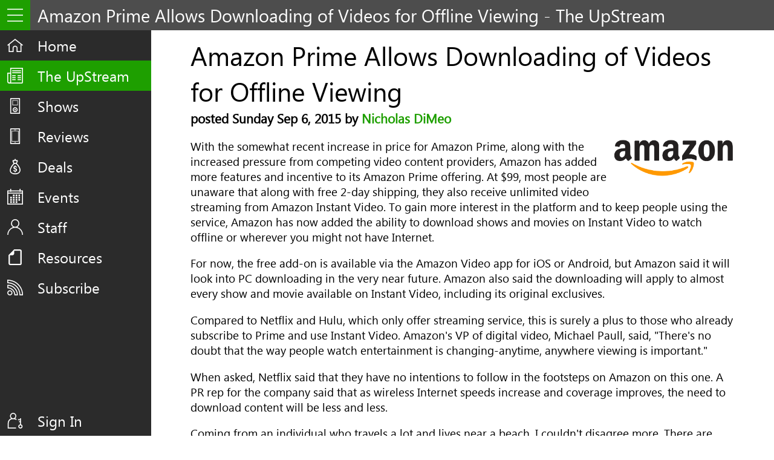

--- FILE ---
content_type: text/html; charset=UTF-8
request_url: https://plughitzlive.com/theupstream/2767-amazon-prime-allows-downloading-of-videos-for-offline-viewing.html
body_size: 5995
content:
<!DOCTYPE html>
<html lang="en">
    <head>
        <!--/theupstream/2767-amazon-prime-allows-downloading-of-videos-for-offline-viewing.html-->        <meta charset="utf-8" />
        <meta name="viewport" content="width=device-width, initial-scale=1">
        <link rel="stylesheet" type="text/css" href="../themes/universal/styles/standard.css">
        <link rel="stylesheet" type="text/css" href="../themes/universal/styles/mobile.css">
        <link rel="stylesheet" type="text/css" href="../themes/universal/styles/menu.css">
        <meta name="theme-color" content="#1e9f00" />

        <meta name="msapplication-task" content="name=The UpStream;action-uri=https://plughitzlive.com/theupstream/;icon-uri=https://plughitzlive.com/images/icons/news-inactive.ico" />
        <meta name="msapplication-task" content="name=Shows;action-uri=https://plughitzlive.com/radio/;icon-uri=https://plughitzlive.com/images/icons/show-inactive.ico" />
        <meta name="msapplication-task" content="name=Reviews;action-uri=https://plughitzlive.com/reviews/;icon-uri=https://plughitzlive.com/images/icons/review-inactive.ico" />
        <meta name="msapplication-task" content="name=Events;action-uri=https://plughitzlive.com/events/;icon-uri=https://plughitzlive.com/images/icons/event-inactive.ico" />
        <meta name="msapplication-task" content="name=Staff;action-uri=https://plughitzlive.com/staff/;icon-uri=https://plughitzlive.com/images/icons/staff-inactive.ico" />

        <meta name="msapplication-square70x70logo" content="/images/tiles/tile-small.png" />
        <meta name="msapplication-square150x150logo" content="/images/tiles/tile-medium.png" />
        <meta name="msapplication-wide310x150logo" content="/images/tiles/tile-wide.png" />
        <meta name="msapplication-square310x310logo" content="/images/tiles/tile-large.png" />

        <!--<meta name='ir-site-verification-token' value='1307564822' />-->
        <meta name='ir-site-verification-token' content='1307564822' />
        <meta property="fb:pages" content="163522722735" />
        <meta property="fb:pages" content="150466825025701" />

        <!-- BEGIN SHAREAHOLIC CODE -->
        <link rel="preload" href="https://cdn.shareaholic.net/assets/pub/shareaholic.js" as="script" />
        <meta name="shareaholic:site_id" content="2be9cbe5ddae04e9501294ab5d3263f0" />
        <script data-cfasync="false" async src="https://cdn.shareaholic.net/assets/pub/shareaholic.js"></script>
        <!-- END SHAREAHOLIC CODE -->

        <title>Amazon Prime Allows Downloading of Videos for Offline Viewing - The UpStream - PLUGHITZ Live</title>

<!-- GENERAL META DATA generated by Podcast MVP Markup Helper. -->
    <meta name="Description" content="With the somewhat recent increase in price for Amazon Prime, along with the increased pressure from competing video content providers, Amazon has added more features and incentive to its Amazon Prime offering." />
    <meta name="author" content="Nicholas DiMeo" />
    <meta name="keywords" content="amazon, media, video, streaming" />
    <link rel="canonical" href="https://plughitzlive.com/theupstream/2767-amazon-prime-allows-downloading-of-videos-for-offline-viewing.html" />
    
    <!-- OPEN GRAPH META DATA generated by Podcast MVP Markup Helper. -->
    <meta property="fb:pages" content="163522722735" />
    <meta property="fb:app_id" content="125034601538063" />
    <meta property="og:admins" content="1219969556" />
    <meta property="og:site_name" content="PLUGHITZ Live" />
    <meta property="og:title" content="Amazon Prime Allows Downloading of Videos for Offline Viewing - The UpStream @ PLUGHITZ Live" />
    <meta property="og:description" content="With the somewhat recent increase in price for Amazon Prime, along with the increased pressure from competing video content providers, Amazon has added more features and incentive to its Amazon Prime offering." />
    <meta property="og:url" content="https://plughitzlive.com/theupstream/2767-amazon-prime-allows-downloading-of-videos-for-offline-viewing.html" />
    <meta property="og:image" content="https://plughitzlive.com/images/news/logos/amazon.png" />
    <meta property="og:image:width" content="1267" />
    <meta property="og:image:height" content="450" />
    <meta property="og:type" content="article" />
    <meta property="article:tag" content="amazon, media, video, streaming" />
    <meta property="article:publisher" content="https://facebook.com/plughitzliveradio" />
    <meta property="article:section" content="News" />
    <meta property="article:author" content="" />
    <meta property="article:content_tier" content="free" />
    
    <!-- TWITTER META DATA generated by Podcast MVP Markup Helper. -->
    <meta name="twitter:card" content="summary_large_image" />
    <meta name="twitter:site" content="@plughitzlive" />
    <meta name="twitter:title" content="Amazon Prime Allows Downloading of Videos for Offline Viewing - The UpStream @ PLUGHITZ Live" />
    <meta name="twitter:description" content="With the somewhat recent increase in price for Amazon Prime, along with the increased pressure from competing video content providers, Amazon has added more features and incentive to its Amazon Prime offering." />
    <meta name="twitter:url" content="https://plughitzlive.com/theupstream/2767-amazon-prime-allows-downloading-of-videos-for-offline-viewing.html" />
    <meta name="twitter:image" content="https://plughitzlive.com/images/news/logos/amazon.png" />
    <meta name="twitter:creator" content="@plughitzlive" />
    

<!-- APPLICATION INSIGHT START -->

        <script>
            var appInsights=window.appInsights||function(config){
                function i(config){t[config]=function(){var i=arguments;t.queue.push(function(){t[config].apply(t,i)})}}var t={config:config},u=document,e=window,o="script",s="AuthenticatedUserContext",h="start",c="stop",l="Track",a=l+"Event",v=l+"Page",y=u.createElement(o),r,f;y.src=config.url||"https://az416426.vo.msecnd.net/scripts/a/ai.0.js";u.getElementsByTagName(o)[0].parentNode.appendChild(y);try{t.cookie=u.cookie}catch(p){}for(t.queue=[],t.version="1.0",r=["Event","Exception","Metric","PageView","Trace","Dependency"];r.length;)i("track"+r.pop());return i("set"+s),i("clear"+s),i(h+a),i(c+a),i(h+v),i(c+v),i("flush"),config.disableExceptionTracking||(r="onerror",i("_"+r),f=e[r],e[r]=function(config,i,u,e,o){var s=f&&f(config,i,u,e,o);return s!==!0&&t["_"+r](config,i,u,e,o),s}),t
            }({
                instrumentationKey:"4338266f-b396-4736-a9c5-a1ebf349d3fd"
            });
        
            window.appInsights=appInsights;
            appInsights.trackPageView();
        </script>
        <!-- APPLICATION INSIGHT END -->

<!-- GOOGLE ANALYTICS START-->
<!-- Global site tag (gtag.js) - Google Analytics -->
<!--<script async src="https://www.googletagmanager.com/gtag/js?id=UA-8798268-3"></script>
<script>
  window.dataLayer = window.dataLayer || [];
  function gtag(){dataLayer.push(arguments);}
  gtag('js', new Date());

  gtag('config', 'UA-8798268-3');
</script>-->
<!-- Global site tag (gtag.js) - Google Analytics -->
<script async src="https://www.googletagmanager.com/gtag/js?id=G-BM4YJLBZWQ"></script>
<script>
  window.dataLayer = window.dataLayer || [];
  function gtag(){dataLayer.push(arguments);}
  gtag('js', new Date());

  gtag('config', 'G-BM4YJLBZWQ');
</script>
<!-- GOOGLE ANALYTICS END -->

<!-- GOOGLE TAG MANAGER START -->
<script>(function(w,d,s,l,i){w[l]=w[l]||[];w[l].push({'gtm.start':
new Date().getTime(),event:'gtm.js'});var f=d.getElementsByTagName(s)[0],
j=d.createElement(s),dl=l!='dataLayer'?'&l='+l:'';j.async=true;j.src=
'https://www.googletagmanager.com/gtm.js?id='+i+dl;f.parentNode.insertBefore(j,f);
})(window,document,'script','dataLayer','GTM-5QGZL5P');</script>
<!-- GOOGLE TAG MANAGER END -->
    </head>
    <body class="Standard NoInfoBar">
        <!-- Google Tag Manager (noscript) -->
            <noscript><iframe src="https://www.googletagmanager.com/ns.html?id=GTM-5QGZL5P" height="0" width="0" style="display:none;visibility:hidden"></iframe></noscript>
        <!-- End Google Tag Manager (noscript) -->


<!-- JSON-LD markup generated by Podcast MVP Markup Helper. -->
    <script type="application/ld+json">
    {"@context":"http://schema.org","@type":"NewsArticle","identifier":"2767","name":"Amazon Prime Allows Downloading of Videos for Offline Viewing","image":"https://plughitzlive.com/images/news/logos/amazon.png","url":"https://plughitzlive.com/theupstream/2767-amazon-prime-allows-downloading-of-videos-for-offline-viewing.html","headline":"Amazon Prime Allows Downloading of Videos for Offline Viewing","articleBody":"&lt;p&gt;With the somewhat recent increase in price for Amazon Prime, along with the increased pressure from competing video content providers, Amazon has added more features and incentive to its Amazon Prime offering. At $99, most people are unaware that along with free 2-day shipping, they also receive unlimited video streaming from Amazon Instant Video. To gain more interest in the platform and to keep people using the service, Amazon has now added the ability to download shows and movies on Instant Video to watch offline or wherever you might not have Internet. \r&lt;/p&gt;&lt;p&gt;For now, the free add-on is available via the Amazon Video app for iOS or Android, but Amazon said it will look into PC downloading in the very near future. Amazon also said the downloading will apply to almost every show and movie available on Instant Video, including its original exclusives.\r&lt;/p&gt;&lt;p&gt;Compared to Netflix and Hulu, which only offer streaming service, this is surely a plus to those who already subscribe to Prime and use Instant Video. Amazon's VP of digital video, Michael Paull, said, &quot;There's no doubt that the way people watch entertainment is changing-anytime, anywhere viewing is important.&quot;\r&lt;/p&gt;&lt;p&gt;When asked, Netflix said that they have no intentions to follow in the footsteps on Amazon on this one. A PR rep for the company said that as wireless Internet speeds increase and coverage improves, the need to download content will be less and less. \r&lt;/p&gt;&lt;p&gt;Coming from an individual who travels a lot and lives near a beach, I couldn't disagree more. There are several known dead spots in heavily-populated areas where streaming music or video is just not possible. And that doesn't even count the influx of steel structures that one may shop in or frequent for other reasons. The need to download content will always be a necessity until there is an always-on, fully coveraged world. &lt;/p&gt;","description":"With the somewhat recent increase in price for Amazon Prime, along with the increased pressure from competing video content providers, Amazon has added more features and incentive to its Amazon Prime offering.","datePublished":"2015-09-06","dateModified":"2015-09-06","keywords":["amazon","media","video","streaming"],"publisher":{"@type":"Organization","name":"PLUGHITZ Live","url":"https://plughitzlive.com","logo":{"@type":"ImageObject","contentUrl":"http://plughitzlive.com/images/opengraph/network2020a.png","description":"PLUGHITZ Live Network Image","name":"PLUGHITZ Live Network Image","url":"http://plughitzlive.com/images/opengraph/network2020a.png"}},"author":{"@type":"Person","identifier":"3","name":"Nicholas DiMeo","url":"https://plughitzlive.com/staff/3-nicholas-dimeo.html","jobTitle":"Author","description":"With over ten years of audio engineering experience, Nick's addition to PLuGHiTz Corporation is best served when he is behind the mixing board every Sunday night to produce the audio side of F5 Live: Refreshing Technology, Piltch Point and PLuGHiTz Live Night Cap. While mixing live every week, his previous radio show hosting experience gives him the ability to co-host as well, giving each show a unique flare with his slightly off-center, yet still realistic take on all things tech. An integral part of the show, you can find Nick always enveloped in coming up with new (and sometimes crazy) ideas and content for the show and you can always expect the most direct opinion on the stories that he feels need to be shared with the world. During the few hours where Nick isn't sleeping or working on ways to improve the company, he spends his free time going to hockey and football games and playing the latest titles on Xbox 360. Email him for his gamertag and add him today for a fun escape from the normal monotony and annoyance that the Xbox LIVE gaming community can sometimes be!"}}
    </script>
        <div class="HeaderRow">
            <div class="ContentColumn">
                <h1>Amazon Prime Allows Downloading of Videos for Offline Viewing - The UpStream</h1>
            </div>
            <div class="Hamburger" onclick="uHamburgerMenu_OnClick()"></div>
        </div>

        <div class="MainRow">
            <div class="MenuColumn">
                <div class="MainMenuRow">
                    
					<a href="/" class="MenuItem HomeMenu ">Home</a>
					<a href="/theupstream/" class="MenuItem UpStreamMenu Selected">The UpStream</a>
					<a href="/radio/" class="MenuItem ShowsMenu ">Shows</a>
					<a href="/reviews/" class="MenuItem ReviewsMenu ">Reviews</a>
					<a href="/deals/" class="MenuItem DealsMenu ">Deals</a>
					<a href="/events/" class="MenuItem EventsMenu ">Events</a>
					<a href="/surveys/" class="MenuItem SurveysMenu ">Surveys</a>
					<a href="/audio/" class="MenuItem AudioMenu Retired">Audio</a>
					<a href="/video/" class="MenuItem VideoMenu Retired">Video</a>
					<a href="/contests/" class="MenuItem ContestsMenu Retired">Contests</a>
					<a href="/staff/" class="MenuItem StaffMenu ">Staff</a>
					<a href="/resources/" class="MenuItem ResourceMenu ">Resources</a>
					<a href="/subscribe/" class="MenuItem SubscribeMenu ">Subscribe</a>
	                </div>
                <div class="SubMenuRow">


                    <a class="MenuItem UserMenu Unauthenticated" onclick="OpenLoginPopup()">Sign In</a>
                        </div>
            </div>

            <div class="ContentColumn">
                <div class="Content">
                    <script async src="//pagead2.googlesyndication.com/pagead/js/adsbygoogle.js"></script><script>(adsbygoogle = window.adsbygoogle || []).push({google_ad_client: "ca-pub-7630042817162591",enable_page_level_ads: true});</script><article class="UpStream"><header><h2 class="Article">Amazon Prime Allows Downloading of Videos for Offline Viewing</h2><h4>posted Sunday Sep 6, 2015 by <a href="https://plughitzlive.com/staff/3-nicholas-dimeo.html">Nicholas DiMeo</a></h4></header><img src="//plughitzlive.com/images/news/logos/amazon.png" alt="Amazon Prime Allows Downloading of Videos for Offline Viewing" title="Amazon Prime Allows Downloading of Videos for Offline Viewing" class="ArticleImage" /><p>With the somewhat recent increase in price for Amazon Prime, along with the increased pressure from competing video content providers, Amazon has added more features and incentive to its Amazon Prime offering. At $99, most people are unaware that along with free 2-day shipping, they also receive unlimited video streaming from Amazon Instant Video. To gain more interest in the platform and to keep people using the service, Amazon has now added the ability to download shows and movies on Instant Video to watch offline or wherever you might not have Internet. </p><p>For now, the free add-on is available via the Amazon Video app for iOS or Android, but Amazon said it will look into PC downloading in the very near future. Amazon also said the downloading will apply to almost every show and movie available on Instant Video, including its original exclusives.</p><p>Compared to Netflix and Hulu, which only offer streaming service, this is surely a plus to those who already subscribe to Prime and use Instant Video. Amazon's VP of digital video, Michael Paull, said, "There's no doubt that the way people watch entertainment is changing-anytime, anywhere viewing is important."</p><p>When asked, Netflix said that they have no intentions to follow in the footsteps on Amazon on this one. A PR rep for the company said that as wireless Internet speeds increase and coverage improves, the need to download content will be less and less. </p><p>Coming from an individual who travels a lot and lives near a beach, I couldn't disagree more. There are several known dead spots in heavily-populated areas where streaming music or video is just not possible. And that doesn't even count the influx of steel structures that one may shop in or frequent for other reasons. The need to download content will always be a necessity until there is an always-on, fully coveraged world. </p><footer><div class="UpStreamLinks"><div class="UpStreamSource"><span class="SourceTitle">Tampa Bay Times:</span><span class="SourceArticleTitle"><a href="http://www.tampabay.com/news/business/amazon-to-let-prime-members-download-videos-to-watch-offline/2243686?cid=twitter_tbtnewspaper" target="_blank">Amazon to let Prime members download videos to watch offline</a></span></div><div class="UpStreamSocialLink"><div class="shareaholic-canvas" data-app="share_buttons" data-app-id="33158321"></div></div><div class="UpStreamDetailLink"><a href="/theupstream/rss.php" title="subscribe" class="RssLink">rss</a><a href="#Comments" title="comments" class="CommentLink">comments (0)</a><a href="https://plughitzlive.com/theupstream/2767-amazon-prime-allows-downloading-of-videos-for-offline-viewing.html" title="permalink" class="PermalinkLink">permalink</a></div></div></footer></article><div class="Spacer"></div><fieldset class="AdUnit Responsive"><legend>Advertisement</legend><script src="//z-na.amazon-adsystem.com/widgets/onejs?MarketPlace=US&adInstanceId=80acb753-2ffb-41cf-9870-79b5eb85cccc"></script></fieldset><div class="addthis_recommended_horizontal"></div><section class="CommentPanel" id="Comments"><header><h2><span class="TitleAction Clickable" title="add comment"><span onclick="OpenLoginPopup()"><a href="#">Login to Comment</a></span></span>What You're Saying</h2></header><p>Be the first to comment!</p><div class="CommentSpacer"></div></section>
        <script src="//load.sumome.com/" data-sumo-site-id="1af2a3a1b4dcbf623313f5a5a1336db656402432264c4327265ccd177f2c6d3b"></script>
                    </div>
            </div>
        </div>
        <div class="InfoRow">
            We're live now - <a href="https://plughitzlive.com/joinus/">Join us</a>!
        </div>

<div class="LoginPanel2">
    <div class="LeftPanel"></div>
    <div class="CenterPanel">
        <div class="TopPanel"></div>
        <div class="MiddlePanel"></div>
        <div class="BottomPanel"></div>
    </div>
    <div class="RightPanel"></div>
</div>
        <div id="uUserMask" class="UserMask">


            <div id="uLoginPanel" class="LoginPanel">
                <div class="Content">
                    <img src="//plughitzkeyz.net/images/PLuGHiTzKeyz.png" alt="PLUGHITZ Keyz" title="PLUGHITZ Keyz" />
                </div>
                <form id="uLoginForm" action="/login.php" method="post">
                    <input type="hidden" name="uSender" value="plughitzlive.com:443/theupstream/2767-amazon-prime-allows-downloading-of-videos-for-offline-viewing.html" />
                    <div class="FormContent">
                        <div class="FormFieldSplit">
                            <div class="FormField">
                                <h3>Email</h3>
                                <input type="email" name="uLoginEmail" />
                            </div>
                            <div class="FormField">
                                <h3>Password</h3>
                                <input type="password" name="uLoginPassword" />
                            </div>
                        </div>
                        <div class="FormField">
                            <div>Forgot password? <a href="http://www.plughitzkeyz.net/forgotpassword.php" target="_blank">Recover here.</a></div>
                            <div>Not a member? <a href="http://www.plughitzkeyz.net/joinshort.php" target="_blank">Register now.</a></div>
                        </div>
                    </div>
                    <div class="ButtonBar">
                        <div class="Content">
                            <input type="submit" value="Login" />
                            <button onclick="return CloseLoginPopup()">Cancel</button>
                        </div>
                    </div>
                </form>
            </div>
                </div>
        <img id="uBmbTracking" src="https://track.blogmeetsbrand.com/track.png" alt="Blog Meets Brand Stats" title="Blog Meets Brand Stats" />

        <script src="//ajax.Microsoft.com/ajax/jQuery/jquery-1.7.1.min.js"></script>
        <script src="//s7.addthis.com/js/300/addthis_widget.js#pubid=ra-536ee80428f62186"></script>
        <script src="//cdn.scaleflex.it/plugins/js-cloudimage-responsive/4/js-cloudimage-responsive.min.js"></script>
        <!--<script src="//cdn.jsdelivr.net/gh/lyfeyaj/swipe/swipe.js"></script>-->

        <script src="../_scripts/tileload.js"></script>
        <script src="../themes/universal/scripts/general.js"></script>
        <script src="../themes/universal/scripts/menu.js"></script>
        <script src="../themes/universal/scripts/hero.js"></script>
        <script src="../themes/universal/scripts/player.js"></script>
        <script src="../themes/universal/scripts/pagefair.js"></script>
        <script src="/scripts/Plughitz.Gallery.js"></script>
        <script src="/scripts/Plughitz.Slider.js"></script>
        <script src="/scripts/linkshare.js"></script>
        <script src="/scripts/swipe.js"></script>

        <script>
            $(window).resize(function () {
                $('.Resizable').each(function (aIndex, aValue) {
                    var vAspect = $(this).data('aspect'),
                        vAdditionalHeight = $(this).data('height'),
                        vWidth = $(this).width(),
                        vFinalHeight = 0;

                    if (vAspect && vWidth) {
                        vFinalHeight = vWidth * vAspect;
                        if (vAdditionalHeight) {
                            vFinalHeight += vAdditionalHeight;
                        }
                        $(this).height(vFinalHeight.toString() + 'px');
                    }
                });
            }).resize();
            var mClickCount = 0;
            $(document).ready(function () {
                $('.HeaderRow .ContentColumn').click(function () {
                    if (++mClickCount === 5) {
                        $('body').addClass('SunValley');
                    }
                });
            });
        </script>

        <script>
            const ciResponsive = new window.CIResponsive({ token: 'afjtlgxtdo', baseURL: 'images/', lazyLoading: false });
        </script>

    <!--  -->
    </body>
<script>'undefined'=== typeof _trfq || (window._trfq = []);'undefined'=== typeof _trfd && (window._trfd=[]),_trfd.push({'tccl.baseHost':'secureserver.net'},{'ap':'cpsh-oh'},{'server':'p3plzcpnl507292'},{'dcenter':'p3'},{'cp_id':'1731709'},{'cp_cl':'8'}) // Monitoring performance to make your website faster. If you want to opt-out, please contact web hosting support.</script><script src='https://img1.wsimg.com/traffic-assets/js/tccl.min.js'></script></html>

--- FILE ---
content_type: text/html; charset=utf-8
request_url: https://www.google.com/recaptcha/api2/aframe
body_size: 267
content:
<!DOCTYPE HTML><html><head><meta http-equiv="content-type" content="text/html; charset=UTF-8"></head><body><script nonce="1Tl6W9GrRIRjI9iW_yriKw">/** Anti-fraud and anti-abuse applications only. See google.com/recaptcha */ try{var clients={'sodar':'https://pagead2.googlesyndication.com/pagead/sodar?'};window.addEventListener("message",function(a){try{if(a.source===window.parent){var b=JSON.parse(a.data);var c=clients[b['id']];if(c){var d=document.createElement('img');d.src=c+b['params']+'&rc='+(localStorage.getItem("rc::a")?sessionStorage.getItem("rc::b"):"");window.document.body.appendChild(d);sessionStorage.setItem("rc::e",parseInt(sessionStorage.getItem("rc::e")||0)+1);localStorage.setItem("rc::h",'1770066008136');}}}catch(b){}});window.parent.postMessage("_grecaptcha_ready", "*");}catch(b){}</script></body></html>

--- FILE ---
content_type: text/css
request_url: https://plughitzlive.com/themes/universal/styles/standard.css
body_size: 9580
content:
@font-face {
    font-family: SegoeUiIE ;
	src: url("../fonts/segoeui.eot");
}
@font-face {
    font-family: SegoeUi ;
	src: url("../fonts/segoeui.ttf");
}
@font-face {
    font-family: SegoeUiLightIE ;
	src: url("../fonts/segoeuil.eot");
}
@font-face {
    font-family: SegoeUiLight ;
	src: url("../fonts/segoeuil.ttf");
}

html, body {
    margin: 0;
    padding: 0;
    height: 100%;
    font-size: 14pt;
    cursor: default;
    font-family: 'Segoe UI', SegoeUiIE, SegoeUi, Arial, Helvetica, Sans-Serif;
}

a {
    color: #1e9f00;
    text-decoration: none;
}

a:hover {
    text-decoration: underline;
}

h1 {
    font-weight: normal;
    margin: 0;
    padding: 0 12px;
    font-size: 22pt;
    line-height: 50px;
    white-space: nowrap;
}

h1.Episode, h1.Article {
    margin: 0;
    padding: 0;
    font-size: 38pt;
    white-space: normal;
    font-weight: normal;
    display: block !important;
}

h2 {
    margin: 0;
    padding: 0;
    font-size: 32pt;
    font-weight: normal;
}

h3 {
    margin: 0;
    padding: 0;
    font-size: 18pt;
    font-weight: bold;
    font-family: SegoeUiLightIE, SegoeUiLight, Arial;
}

h4 {
    margin: 0;
    padding: 0;
    font-size: 14pt;
    font-weight: normal;
    font-family: SegoeUiLightIE, SegoeUiLight, Arial;
}

h5 {
    margin: 0;
    padding: 0;
}

fieldset.Advertisement.Responsive {
    width: calc(100% - 48px);
    overflow: hidden;
}

fieldset.Advertisement.Responsive legend {
    text-transform: lowercase;
}

.google-auto-placed.ap_container {
    margin: 36px 0;
}

#uBmbTracking {
    display: none;
}











/* ----- DELETE THIS CONTENT ----- */

.MainRow .ContentColumn h1, .ReviewLinex {

    display: none;

}

.TileGarden hr {

    color: white;

    height: 48px;

    border: 0;

}











/* ----- HEADER ROW ----- */

.HeaderRow {

    top: 0;

    position: fixed;

    height: 50px;

    color: white;

    width: calc(100%);

    background-color: #4d4d4d;

    z-index: 2147483647;

}

.HeaderRow .Hamburger {

    width: 50px;

    height: 50px;

    cursor: pointer;

    background: #1e9f00 url('../images/menu/hamburger.png') center center no-repeat;

}

.HeaderRow .ContentColumn {

    float: right;

    width: calc(100% - 50px);

}
.SunValley .HeaderRow {

    background: transparent;

    box-shadow: 0 0 5px rgb(0 0 0 / 25%);

}
.SunValley .HeaderRow .ContentColumn {
    background-color: rgba(255,255,255,0.75);

    backdrop-filter: blur(15px) saturate(1.5);

    -webkit-backdrop-filter: blur(15px) saturate(1.5);

}

.SunValley .HeaderRow .ContentColumn h1 {

    color: #2b2b2b;

}

.SunValley .MainRow .MenuColumn {

    background: #2b2b2b url('../images/menu/background.jpg') center center;

}

.SunValley .MainRow .MenuColumn .MainMenuRow,

.SunValley .MainRow .MenuColumn .SubMenuRow {

    background-color: rgba(43,43,43,0.65);

    backdrop-filter: blur(15px) saturate(1.5);

    -webkit-backdrop-filter: blur(15px) saturate(1.5);

}



.LoginPanel2 {

    height: 100%;

    display: none;

    z-index: 2147483647;

}

.SunValley .LoginPanel2 {

    display: block;

}

.LoginPanel2 .LeftPanel, .LoginPanel2 .RightPanel {

    float: left;

    height: 100%;

    width: calc(50% - 300px);

    background-color: rgba(43,43,43,0.65);

    backdrop-filter: blur(15px) saturate(1.5);

    -webkit-backdrop-filter: blur(15px) saturate(1.5);

}

.LoginPanel2 .CenterPanel {

    float: left;

    height: 100%;

    width: 600px;

}

.LoginPanel2 .CenterPanel .TopPannel, .LoginPanel2 .CenterPanel .BottomPanel {

    height: calc(100% - 300px);

    background-color: rgba(43,43,43,0.65);

    backdrop-filter: blur(15px) saturate(1.5);

    -webkit-backdrop-filter: blur(15px) saturate(1.5);

}

.LoginPanel2 .CenterPanel .MiddlePanel {

    height: 600px;

    background-color: orange;

}







/* ----- MAIN ROW ----- */
.MainRow {
    clear: both;
}

.MainRow .ContentColumn .Content {
    padding: 12px 12px 0 12px;
    max-width: 900px;
    margin-left: auto;
    margin-right: auto;
}

.SectionLogo {
    height: 75px;
    margin-left: 6px;
    margin-bottom: 12px;
}










/* ----- INFO ROW ----- */

.InfoRow {

    width: 100%; 

    height: 50px; 

    bottom: 0px; 

    display: none; 

    position: fixed; 

    background-color: #1e9f00;

    color: white;

    font-size: 22pt;

    padding: 0 12px;

    line-height: 50px;

    text-align: center;

}

.HasInfoBar .InfoRow {

    display: block;

}

.InfoRow a {

    color: #fffebd;

}

.InfoRow ~ .MainRow .ContentColumn {

    padding-bottom: 50px;

}









/* ----- MENU COLUMN ----- */

.MainMenuRow {

    height: calc(100% - 100px);

}

.HasInfoBar .MainMenuRow {

    height: calc(100% - 150px);

}

.SubMenuRow {

    height: 60px;

}

.MenuColumn a {

    cursor: pointer;

    height: 50px;

    width: calc(100% - 62px);

    font-size: 18pt;

    color: white;

    display: block;

    padding-left: 62px;

    line-height: 50px;

    background-position: left center;

    background-repeat: no-repeat;

}

.MenuColumn a.HomeMenu {

    background-image: url('../images/menu/home.png');

}

.MenuColumn a.UpStreamMenu {

    background-image: url('../images/menu/news.png');

}

.MenuColumn a.ShowsMenu {

    background-image: url('../images/menu/shows.png');

}

.MenuColumn a.ReviewsMenu {

    background-image: url('../images/menu/reviews.png');

}

.MenuColumn a.DealsMenu {

    background-image: url('../images/menu/deals.png');

}

.MenuColumn a.EventsMenu {

    background-image: url('../images/menu/events.png');

}

.MenuColumn a.SurveysMenu {

    display: none;

    background-image: url('../images/menu/surveys.png');

}

.MenuColumn a.AudioMenu {

    background-image: url('../images/menu/audio.png');

}

.MenuColumn a.VideoMenu {

    background-image: url('../images/menu/video.png');

}

.MenuColumn a.ContestsMenu {

    background-image: url('../images/menu/contests.png');

}

.MenuColumn a.StaffMenu {

    background-image: url('../images/menu/staff.png');

}

.MenuColumn a.ResourceMenu {

    background-image: url('../images/menu/resources.png');

}

.MenuColumn a.SubscribeMenu {

    background-image: url('../images/menu/subscribe.png');

}

.MenuColumn a.UserMenu {

    background-image: url('../images/menu/authenticated.png');

}

.MenuColumn a.UserMenu.Unauthenticated {

    background-image: url('../images/menu/user.png');

}

.MenuColumn a.Retired {

    display: none;

}

.MenuColumn a:hover {

    background-color: #284223;

    text-decoration: none;

}

.MenuColumn a.Selected {

    background-color: #1e9f00;

}











/* ----- GENERAL ----- */

.Strikeout {

    text-decoration: line-through;

}

.FloatLeft {

    float: left;

}

.FloatRight {

    float: right;

}

fieldset {

    clear: both;

}

.Advertisement {

    margin-bottom: 48px;

    border: 1px solid black;

}

.AdUnit {

    margin: 48px 0;

}

.SecondaryNavigation {

    margin-bottom: 12px;

}

.SecondaryNavigation a {

    margin-right: 18px;

}

.SecondaryNavigation a.Selected {

    color: #d2480e;

}

.PaginationControl {

    height: 32px;

    margin: 12px 0 24px 0;

}

.PaginationControl .NewerButton {

    color: black;

    cursor: pointer;

    float: right;

    font-size: 22pt;

    line-height: 32px;

    padding-right: 32px;

    text-decoration: none;

    background: transparent url('../images/buttons/pagination/arrowheadright.png') right center no-repeat;

}

.PaginationControl .NewerButton:hover {

    color: #1e9f00;

    background-image: url('../images/buttons/pagination/arrowheadright-hover.png');

}

.PaginationControl .NewerButton.DisabledButton, .PaginationControl .NewerButton:disabled {

    color: #7c7c7c;

    background-image: url('../images/buttons/pagination/arrowheadright-disabled.png');

}

.PaginationControl .OlderButton {

    color: black;

    cursor: pointer;

    float: left;

    font-size: 22pt;

    line-height: 32px;

    padding-left: 32px;

    text-decoration: none;

    background: transparent url('../images/buttons/pagination/arrowheadleft.png') left center no-repeat;

}

.PaginationControl .OlderButton:hover {

    color: #1e9f00;

    background-image: url('../images/buttons/pagination/arrowheadleft-hover.png');

}

.PaginationControl .OlderButton.DisabledButton {

    color: #7c7c7c;

    background-image: url('../images/buttons/pagination/arrowheadleft-disabled.png');

}

.Spacer {

    clear: both;

}

a.PurchaseLink {

    float: left;

    height: 32px;

    color: white;

    min-width: 64px;

    line-height: 32px;

    margin-right: 25px;

    font-size: 16pt;

    text-align: center;

    padding: 0 10px;

    background-color: #d2480e;

}

a.PurchaseLink:hover {

    background-color: #94330a;

    text-decoration: none;

}

a.PurchaseLink .Price {

    font-size: 10pt;

    padding-left: 5px;

}



h2 .TitleAction {

    float: right;

    font-size: 18pt;

}





.CommandBar {

    height: 50px;

    background-color: #4d4d4d;

}

.CommandBar input[type="submit"] {

    border: 0;

    height: 50px;

    color: white;

    font-size: 18pt;

    cursor: pointer;

    padding-left: 48px;

    margin: 0 24px;

    background-color: transparent;

}

.CommandBar input[type="submit"]:hover {

    background-color: #284223;

}

.CommandBar input[type="submit"] {

    background: transparent url('../images/buttons/commandbar/save.png') left center no-repeat;

}

.CommandBar.Footer {

    bottom: 0;

    left: 250px;

    position: fixed;

    width: calc(100% - 250px);

}





.FullBleed {

    width: 100%;

    max-width: 100%;

}

.Alert {

    min-height: 128px;

    padding: 18px 18px 18px 128px;

    background: #fffebd url('../images/alert.png') left top no-repeat;

}

.Error {

    min-height: 128px;

    padding: 18px 18px 18px 128px;

    background: #f67474 url('../images/alert.png') left top no-repeat;

}

.ErrorText {

    color: #f67474;

    font-weight: bold;

}

.addthis_recommended_horizontal {

    height: 300px;

}



.GroupedList .Group h3 {

    padding: 6px; 

    width: 32px; 

    height: 32px; 

    color: white; 

    font-size: 22pt; 

    background-color: #1e9f00;

}









/* --- HOME (Episodes) ----- */

.HomeEpisodeTile {

    width: 297px;

    height: 500px;

    float: left;

    color: white;

    background-size: cover;

}

.HomeEpisodeTile .Spacer {

    height: 300px;

}

.HomeEpisodeTile img {

    display: none;

    margin: 0;

    width: 297px;

}

.HomeEpisodeTile header {

    padding: 0 12px;

    width: calc(100% - 24px);

}

.HomeEpisodeTile h2 {

    height: 52px;

    font-size: 16pt;

    line-height: 26px;

    padding: 0;

}

.HomeEpisodeTile h3 {

    height: 102px;

    font-size: 22pt;

    line-height: 34px;

}
.HomeEpisodeTile p {

    height: 125px;

    margin: 0;

    display: none;

    font-size: 12pt;

    padding: 12px 12px 0 12px;

    width: calc(100% - 24px);

}

.HomeEpisodeTile a {
    padding: 6px 46px 10px 12px;

    width: calc(100% - 58px);



    display: none;

    color: white;
    font-size: 14pt;
    margin: 0;

    background-size: 25px;

    background-repeat: no-repeat;

    background-color: transparent;

    background-position: calc(100% - 12px) center;

    background-image: url('../images/buttons/shows/rightlight.png');

}

.HomeEpisodeTile:hover .Spacer {

    display: none;

}

.HomeEpisodeTile:hover img, .HomeEpisodeTile:hover p, .HomeEpisodeTile:hover a {

    display: block;

}

/* series*/

.HomeEpisodeTile.Series1:hover header, .HomeEpisodeTile.Series1:hover p, .HomeEpisodeTile.Series1:hover a {

    background-color: rgba(242,133,0, 0.85);

}

.HomeEpisodeTile.Series3:hover header, .HomeEpisodeTile.Series3:hover p, .HomeEpisodeTile.Series3:hover a {

    background-color: rgba(118,187,36, 0.85);

}

.HomeEpisodeTile.Series9:hover header, .HomeEpisodeTile.Series9:hover p, .HomeEpisodeTile.Series9:hover a {

    background-color: rgba(0,159,156, 0.85);

}

/* --- HOME (Articles) --- */

.HomeArticleTile {

    width: 297px;

    height: 500px;

    float: left;

    color: white;

    background-image: url('/images/news/hometile.png');

}

.HomeArticleTile .LogoImage {

    margin: 0 12px;

    height: 268px;

    width: calc(100% - 24px);

    background-position: center center;

    background-size: contain;

    background-repeat: no-repeat;

}

.HomeArticleTile:hover .LogoImage {

    height: 167px;

}

.HomeArticleTile header {

    padding: 0 12px;

    height: 232px;

    width: calc(100% - 24px);

}
.HomeArticleTile:hover header {
    height: 290px;

}

.HomeArticleTile h2 {

    font-size: 22pt;

    line-height: 34px;

}
.HomeArticleTile:hover h2 {

    font-size: 16pt;

    line-height: 26px;

}
.HomeArticleTile p {

    margin: 0;

    display: none;

    font-size: 12pt;

    padding: 12px 0 0 0;

    width: calc(100% - 24px);

}

.HomeArticleTile:hover p {

    display: block;

}
.HomeArticleTile a {
    padding: 6px 46px 10px 12px;

    width: calc(100% - 58px);



    display: none;

    color: white;
    font-size: 14pt;
    margin: 0;

    background-size: 25px;

    background-repeat: no-repeat;

    background-color: transparent;

    background-position: calc(100% - 12px) center;

    background-image: url('../images/buttons/shows/rightlight.png');

}

.HomeArticleTile:hover a {
    display: block;
}









/* --- HERO IMAGE ----- */

.HeroImagePanel {

    width: 900px;

    height: 338px;

    display: none;

    position: relative;

}

.HeroImagePanel img {

    width: 900px;

    height: 338px;

    position: absolute;

    z-index: 650000;

}

.HeroImagePanel .HeroImageContent {

    color: white;

    width: 900px; 

    height: 338px; 

    position: absolute; 

    z-index: 700000; 

    background-color: rgba(0, 0, 0, 0.45);

}

.HeroImagePanel .HeroImageContent a {

    color: #f38252;

}

.HeroImagePanel .HeroImageContent h1, .HeroImagePanel .HeroImageContent h2 {

    font-size: 36pt;

    text-align: center;

    margin: 24px 24px 0 24px;

}

.HeroImagePanel .HeroImageContent h4 {

    font-size: 24pt;

    margin: 0px 24px;

    text-align: center;

}











/* ----- LIVE STREAM ----- */

.TileGarden .LiveStreamTile {

    width: calc(50% - 36px); 

    height: 150px; 

    float: left; 

    display: block; 

    margin: 0 18px 12px 18px;

    

    background-position: center center;

    background-repeat: no-repeat;

    background-size: contain;

}

    .TileGarden .LiveStreamTile.Livestream {

        background-image: url('/joinus/images/livestream.png');

    }

    .TileGarden .LiveStreamTile.Mixer {

        background-image: url('/joinus/images/mixer.png');

    }

    .TileGarden .LiveStreamTile.Kick {

        background-image: url('/joinus/images/kick.png');

    }

    .TileGarden .LiveStreamTile.Twitch {

        background-image: url('/joinus/images/twitch.png');

    }

    .TileGarden .LiveStreamTile.YouTube {

        background-image: url('/joinus/images/youtube.png');

    } 









/* ----- SOCIAL ----- */

.SocialPanel {

    clear: both;

}

.SocialPanel .SocialLink {

    font-size: 0;

    margin: 12px 12px 0 0;

    padding-top: 32px;

    padding-left: 32px;

    background-repeat: no-repeat;

    background-position: left center;

}

    .SocialPanel .SocialLink.emailSocial {

        background-image: url('//plughitzlive.com/themes/universal/images/social/email.png');

    }

    .SocialPanel .SocialLink.linkedinSocial {

        background-image: url('//plughitzlive.com/themes/universal/images/social/linkedin.png');

    }

    .SocialPanel .SocialLink.facebookSocial {

        background-image: url('//plughitzlive.com/themes/universal/images/social/facebook.png');

    }

    .SocialPanel .SocialLink.twitterSocial {

        background-image: url('//plughitzlive.com/themes/universal/images/social/twitter.png');

    }

    .SocialPanel .SocialLink.elloSocial {

        background-image: url('//plughitzlive.com/themes/universal/images/social/ello.png');

    }

    .SocialPanel .SocialLink.googleplusSocial {

        background-image: url('//plughitzlive.com/themes/universal/images/social/googleplus.png');

    }

    .SocialPanel .SocialLink.youtubeSocial {

        background-image: url('//plughitzlive.com/themes/universal/images/social/youtube.png');

    }

    .SocialPanel .SocialLink.instagramSocial {

        background-image: url('//plughitzlive.com/themes/universal/images/social/instagram.png');

    }











/* ----- COMMENTS ----- */

article.Comment {

    margin-top: 24px;

}

    article.Comment p {

        margin: 0;

    }

.CommentSpacer {

    height: 250px;

}

















.Warning {

    font-size: 18pt;

    color: #d2890e;

}



/* ----- THE UPSTREAM ----- */

article.UpStream {
    margin-bottom: 48px;
}
article.UpStream h3 {
    font-size: 20pt;
    font-weight: bold;
    font-family: 'Segoe UI', SegoeUiIE, SegoeUi, Arial, Helvetica, Sans-Serif;
}
article.UpStream h4 {
    font-size: 16pt;
    font-weight: bold;
    font-family: 'Segoe UI', SegoeUiIE, SegoeUi, Arial, Helvetica, Sans-Serif;
}

    article.UpStream img.ArticleImage {

        float: right;

        max-height: 200px;

        max-width: 200px;

        margin: 19px 0 12px 12px;

    }

    article.UpStream .Quotation, article.UpStream blockquote {

        color: #0E98D2;

        font-size: 16pt;

        min-height: 45px;

        padding-left: 54px;

        background: transparent url('../images/news/quotation.png') left top no-repeat;

    }

    article.UpStream .Spotlight {

        color: #043043;

        font-size: 16pt;

        padding-left: 54px;

        background-image: url('../images/news/spotlight.png');

    }

    article.UpStream .UpStreamSource {

        margin-top: 12px;

    }

        article.UpStream .UpStreamSource .SourceArticleTitle {

            margin-left: 6px;

        }

    article.UpStream .UpStreamLinks a {

        color: #d2480e;

    }

    article.UpStream .UpStreamLinks .UpStreamSocialLink {

        margin-right: 12px;

        float: right;

    }

        article.UpStream .UpStreamLinks .UpStreamDetailLink a {

            margin-right: 12px;

        }

    article.UpStream .UpStreamLinks .TagLinks {

        clear: both;

        display: none;

    }

        article.UpStream .UpStreamLinks .TagLinks a {

            padding: 4px;

            border-radius: 6px;

            margin-right: 6px;

            text-decoration: none;

            border: 1px solid #d2480e;

        }

            article.UpStream .UpStreamLinks .TagLinks a:hover {

                color: white;

                background-color: #d2480e;

            }

article.UpStream footer a.RssLink {

    padding-left: 24px;

    background: transparent url('../images/buttons/upstream/rss.png') left center no-repeat;

}

article.UpStream footer a.CommentLink {

    padding-left: 24px;

    background: transparent url('../images/buttons/upstream/comment.png') left center no-repeat;

}

article.UpStream footer a.PermalinkLink {

    padding-left: 24px;

    background: transparent url('../images/buttons/upstream/link.png') left center no-repeat;

}

section.CommentPanel .AddCommentLink {

    padding-left: 32px;

    background: transparent url('../images/buttons/general/plus.png') left center no-repeat;

}



.PressReleasePanel button {

    border: 2px solid #d2480e;

    height: 35px;

    min-width: 125px;

    background-color: white;

    border-radius: 6px;

    color: #d2480e;

    font-weight: bold;

}



.PressReleasePanel button:hover {

    color: white;

    cursor: pointer;

    background-color: #d2480e;

}



.PressReleasePanel .PressReleaseDetail {

    display: none;

    margin-top: 18px;

}




/* THE DOWNLOAD */
.SunValleyMask {
    background-color: rgba(255,255,255,0.5);
    backdrop-filter: blur(15px) saturate(0.5);
    -webkit-backdrop-filter: blur(15px) saturate(0.5);
}
.SunValleyMask.Dark {
    background-color: rgba(0,0,0,0.5);
}
.SunValleyMask.Half {
    backdrop-filter: blur(7px) saturate(0.5);
}

body.TheDownloadHome .MainRow .ContentColumn .Content {
    max-width: 100%;
    padding: 0;
}
body.TheDownloadHome .MainRow .ContentColumn .Content .ContentPanel {
    padding: 12px 12px 0 12px;
    max-width: 900px;
    margin-left: auto;
    margin-right: auto;
}

.HeroPanel.TheDownload {
    min-height: 450px;
    background-image: url('https://s3.wasabisys.com/plughitzlive/images/download/hero/jpg/thedownloadhero.jpg');
    background-position: center;
    background-size: cover;
    background-color: #3883b0;
}
.HeroPanel.TheDownload .SunValleyMask {
    min-height: 450px;
}

.HeroPanel.TheDownload .SunValleyMask .ContentPanel {
    color: white;
}
.HeroPanel.TheDownload .SunValleyMask .ContentPanel .FormFieldSplit {
    margin-bottom: 32px;
}
.HeroPanel.TheDownload .SunValleyMask .ContentPanel input[type='email'] {
    width: 100%;
    font-size: 16pt;
}
.HeroPanel.TheDownload .SunValleyMask .ContentPanel input[type='submit'] {
    margin-top: 32px;
    height: 30px;
    background-color: #f28500;
    border: 0;
    padding: 0 24px;
    color: white;
}



/* --- retired --- */

.UpStreamContent {

    margin-bottom: 48px;

}

    .UpStreamContent img.ArticleImage {

        float: right;

        max-height: 200px;

        max-width: 200px;

        margin: 0 0 12px 12px;

    }



.UpStreamContent .Quotation {

    color: #0E98D2;

    font-size: 16pt;

    min-height: 45px;

    padding-left: 54px;

    background: transparent url('../images/news/quotation.png') left top no-repeat;

}

.UpStreamContent .Spotlight {

    color: #043043;

    font-size: 16pt;

    padding-left: 54px;

}

.UpStreamContent .UpStreamLinks .UpStreamDetailLink a {

    margin-right: 12px;

}

.UpStreamContent .UpStreamLinks .UpStreamSocialLink {

    margin-right: 12px;

    float: right;

}

.UpStreamContent .UpStreamSource {

    margin-top: 12px;

}

.UpStreamContent .UpStreamSource a {

    color: #d2480e;

}

.UpStreamContent .UpStreamSource .SourceArticleTitle {

    margin-left: 12px;

}

.UpStreamContent .UpStreamSource hr {

    display: none;

}









/* --- SHOWS ----- */

section.Shows {

    clear: both;

    margin-bottom: 48px;

}

.SeriesTile {

    width: 25%; 

    height: 100px; 

    float: left;

}

    .SeriesTile header {

        display: none;

    }

.SeriesTile a {

    font-size: 0;

    display: block;

    margin: 0px 12px 12px 0px; 

    width: calc(100% - 24px); 

    height: calc(100% - 24px); 

    

    background-size: contain;

    background-repeat: no-repeat;

    background-position: center center;

}

.Subscribe {

    font-size: 18pt;

    padding-left: 36px;

    color: #ea670b;

    background: transparent url('../images/buttons/subscription/rss.png') left center no-repeat;

}



.PartnerPanel {

    clear: both;

    margin-bottom: 12px;

    margin-right: 6px;

    margin-top: 12px;

}

    .PartnerPanel .PartnerCell {

        height: 150px;

        float: left;

        margin: 0 6px;

        text-align: center;

        width: calc((100% / 5) - 12px);

    }

        .PartnerPanel .PartnerCell a {

            display: block;

            width: calc(100% - 24px);

            height: calc(100% - 24px);

            margin: 12px;

            background-size: contain;

            background-repeat: no-repeat;

            background-position: center center;

        }
            .PartnerPanel .PartnerCell a.Tpn {
                background-image: url('/radio/partners/images/tpn.png');
            }

            .PartnerPanel .PartnerCell a.Microsoft {
                background-image: url('/radio/partners/images/microsoft.png');
            }

            .PartnerPanel .PartnerCell a.Razer {
                background-image: url('/radio/partners/images/razer.png');
            }

            .PartnerPanel .PartnerCell a.Lootcrate {
                background-image: url('/radio/partners/images/lootcrate.png');
            }
            .PartnerPanel .PartnerCell a.Eksa {
                background-image: url('/radio/partners/images/eksa.png');
            }

            .PartnerPanel .PartnerCell a.RiffTrax {
                background-image: url('/radio/partners/images/rifftrax.png');
            }

            .PartnerPanel .PartnerCell a.Malwarebytes {
                background-image: url('/radio/partners/images/malwarebytes.png');
            }

            .PartnerPanel .PartnerCell a.Amazon {
                background-image: url('/radio/partners/images/amazon.png');
            }

            .PartnerPanel .PartnerCell a.Newegg {
                background-image: url('/radio/partners/images/newegg.png');
            }

            .PartnerPanel .PartnerCell a.PureVPN {
                background-image: url('/radio/partners/images/purevpn.png');
            }

            .PartnerPanel .PartnerCell a.Privacy {
                background-image: url('/radio/partners/images/privacy.png');
            }

            .PartnerPanel .PartnerCell a.Audiobooks70 {
                background-image: url('/radio/partners/images/audiobooks70.png');
            }







        .PartnerPanel .PartnerCell.PartnerCell2 {

            width: calc(((100% / 5) * 2) - 12px);

        }

        .PartnerPanel .PartnerCell.PartnerCell3 {

            width: calc(((100% / 5) * 3) - 12px);

        }

        .PartnerPanel .PartnerCell.PartnerCell4 {

            width: calc(((100% / 5) * 4) - 12px);

        }

        .PartnerPanel .PartnerCell img {

            padding: 12px;

            max-width: calc(-24px + 100%);

            max-height: calc(-24px + 100%);

        }

        .PartnerPanel .PartnerCell.Gadgets {

            background-color: #76bb24;

        }

        .PartnerPanel .PartnerCell.Gaming {

            background-color: #db1e1c;

        }

        .PartnerPanel .PartnerCell.Corporate {

            background-color: #053b00;

        }

        .PartnerPanel .PartnerCell.Internet {

            background-color: #ffca2e;

        }

        .PartnerPanel .PartnerCell.Media {

            background-color: #157cb0;

        }

        .PartnerPanel .PartnerCell.First {

            background-color: #db1e1c;

        }



.EpisodeSegment {

    margin-top: 12px;

    margin-bottom: 36px;

}

    .EpisodeSegment .SponsorPanel {

        font-style: italic;

    }

.EpisodeTopic {

    margin-top: 12px;

}

    .EpisodeTopic p {

        margin: 0;

    }



.SeriesHeaderLogo {

    margin-left: 6px;

    height: 75px;

}

.Subscribe.SeriesHeaderSubscribe {

    float: right;

    margin-right: 12px;

    margin-top: 18px;

}

.SummaryPanel.EpisodeSummaryPanel {

    margin-top: 24px;

}


.SummaryPanel .EpisodeCellPanel {

    clear: both;

}

.SummaryPanel .EpisodePanelSpacer {

    clear: both;

    height: 24px;

}



button.LoadMore {

    color: #1e9f00;

    margin: 0 calc(50% - 100px) 24px calc(50% - 100px);

    width: 200px;

    font-size: 24pt;

    background: transparent;

    border: 0;

    text-transform: lowercase;

    cursor: pointer;

}

button.LoadMore:hover {

    color: #284223;

}


.Transcript {
    height: 500px;
    overflow: hidden;
    margin-bottom: 36px;
}
.Transcript .Timestamp {
    font-size: 15pt;
    font-weight: normal;
}
.Transcript .ButtonBar {
    position: sticky;
    bottom: 0;
    height: 50px;
    width: 100%;
    background-color: #2b2b2b;
}
.Transcript .ButtonBar button.LoadMore {
    width: auto;
    color: white;
    height: 50px;
    white-space: nowrap;
}
.Transcript .ButtonBar button.LoadMore:hover {
    color: #cccccc;
}
.Transcript.Expanded {
    height: auto;
}
.Transcript .ButtonBar button.LoadMore.HideTranscript {
    display: none;
}
.Transcript.Expanded .ButtonBar button.LoadMore.ShowTranscript {
    display: none;
}
.Transcript.Expanded .ButtonBar button.LoadMore.HideTranscript {
    display: initial;
}

.ChatPanel {
    display: none;
    position:fixed;
    top:60px;
    right:24px;
    height:calc(100% - 170px);
    width: 450px;
    border-radius:16px;
    padding:4px;
    background: conic-gradient(    from 0deg,    #ff3c3c,    #ff9f00,    #ffdd00,    #00ff85,    #00d4ff,    #007bff,    #ff3c3c  );
    /*bottom:100px;
    height:180px;*/
}

.ChatPanel .ChatWindow {
    width: 100%;
    /*height: 180px;*/
    height: 100%;
    /*background-color: #1f2937;*/
    border-radius:12px;
}

button.ChatButton {
    position: fixed;
    right: 24px;
    bottom: 24px;
    height: 72px;
    width: 72px;
    border-radius: 50%;
    border: 1px solid #1a9be2;
    background-image: url('../images/buttons/shows/chat.png');
    background-position: center center;
    background-size: 48px;
    background-repeat: no-repeat;
    font-size: 0;
    cursor: pointer;
    transition: border 1s
    transition: background-image 1s
}
button.ChatButton.Close {
    border: 1px solid #e72837;
    background-image: url('../images/buttons/shows/close.png');
}





/* new shows landing page */

section.SwipePanel .SwipeDesktop {

    display: block;

}

section.SwipePanel .SwipeMobile {

    display: none;

}



section.SwipePanel {

    clear: both;

    margin-bottom: 24px;

}

section.SwipePanel > header > div.CommandPanel {

    float: right;

    margin-top: 12px;

}
section.SwipePanel > header > div.CommandPanel > button {

    border: 0;
    width: 16px;

    height: 16px;

    background-size: contain;
    background-repeat: no-repeat;

    background-color: transparent;
    background-position: center center;
}

section.SwipePanel > header > div.CommandPanel > button.Previous {
    margin-right: 4px;
    background-image: url('../images/buttons/pagination/arrowheadleft.png');
}

section.SwipePanel > header > div.CommandPanel > button.Previous:hover {

    cursor: pointer;

    background-image: url('../images/buttons/pagination/arrowheadleft-hover.png');

}

section.SwipePanel > header > div.CommandPanel > button.Next {
    background-image: url('../images/buttons/pagination/arrowheadright.png');
}

section.SwipePanel > header > div.CommandPanel > button.Next:hover {

    cursor: pointer;

    background-image: url('../images/buttons/pagination/arrowheadright-hover.png');

}

section.SwipePanel > header > h2, section.SwipePanel > header > h1 {

    padding: 0 0 0 24px;

    font-size: 14pt;

    font-weight: bold;

    text-transform: uppercase;

    display: block !important;

    background-image: url('/images/dot.png');

    background-position: left center;

    background-repeat: no-repeat;

    background-size: 16px;

    overflow: hidden;

    text-overflow: clip;

    width: calc(100% - 72px);

    line-height: 42px;

}

.ShowImageTile {

    margin: 0 6px;

}

.ShowImageTile > img, .ShowImageTile > div > img {

    width: calc(20% - 12px);

}







.EpisodePreviewTile {

    /*margin: 24px;*/

    height: 212px;

}

.EpisodePreviewTile > img {

    height: 212px;

    width: 377px;

    float: left;

    border-top-left-radius: 15px;

    border-bottom-left-radius: 15px;

}

.EpisodePreviewTile > section {

    height: 212px;

    margin-left: 401px;

    width: calc(100% - 401px);

    padding: 24px 24px 24px 0;

}

.EpisodePreviewTile > section > header > h1 {

    display: block !important;

    text-transform: uppercase;

    font-size: 12pt;

    line-height: normal;

    padding: 0;

}

.EpisodePreviewTile > section > header > h2 {

    display: block !important;

    font-size: 24pt;

}

.EpisodePreviewTile > section > header > h3 {

    display: block !important;

    font-size: 10pt;

}

.EpisodePreviewTile > section > p {

    display: block !important;

    font-size: 12pt;

}







.GenericSummaryTile, .EpisodeSummary, .ArticleSummary, .ReviewSummary, .DealTile {
    width: calc(33% - 12px);
    margin: 0 6px;
    float: left;
}

.ArticleSummaryPanel .ArticleSummary, .DealSummaryPanel .DealTile {
    margin-bottom: 48px;
}
.ArticleSummaryPanel .ArticleSummary img {
    width: 285px;
    height: 160px;
}

.GenericSummaryTile a, .EpisodeSummary a, .ArticleSummary a, .ReviewSummary a, .DealTile a {
    color: black;
}

.GenericSummaryTile a:hover, .EpisodeSummary a:hover, .ArticleSummary a:hover, .ReviewSummary a, .DealTile a {
    text-decoration: none;
}

.GenericSummaryTile > img, .EpisodeSummary > img, .EpisodeSummary > a > img, .ArticleSummary > img, .ArticleSummary > a > img, .ReviewSummary > img, .ReviewSummary > a > img, .DealTile > img, .DealTile > a > img {
    width: 100%;
}

.GenericSummaryTile > a, .ArticleSummary > a, .ReviewSummary > a, .DealTile > a {
    display: block;
    width: 100%;
    background-size: cover;
    background-position: center center;
}

.GenericSummaryTile > footer > h2, .EpisodeSummary > footer > h2, .EpisodeSummary > footer > a > h2, .ArticleSummary > footer > h2, .ArticleSummary > footer > a > h2, .ReviewSummary > footer > h2, .ReviewSummary > footer > a > h2, .DealTile > footer > h2, .DealTile > footer > a > h2 {
    display: block !important;
    text-transform: uppercase;
    font-size: 12pt;
    line-height: normal;
    padding: 0;
    white-space: normal;
    color: black;
}

.GenericSummaryTile > footer > h3, .EpisodeSummary > footer > h3, .EpisodeSummary > footer > a > h3, .ArticleSummary > footer > h3, .ArticleSummary > footer > a > h3, .ReviewSummary > footer > h3, .ReviewSummary > footer > a > h3, .DealTile > footer > h3, .DealTile > footer > a > h3 {
    display: block !important;
    font-size: 16pt;
    color: black;
}

.GenericSummaryTile > footer > h4, .EpisodeSummary > footer > h4, .EpisodeSummary > footer > a > h4, .ArticleSummary > footer > h4, .ArticleSummary > footer > a > h4, .ReviewSummary > footer > h4, .ReviewSummary > footer > a > h4, .DealTile > footer > h4, .DealTile > footer > a > h4 {
    display: block !important;
    font-size: 10pt;
    color: black;
}

.DealTile p {
    color: white;
    font-size: 0;
}

















.PartnersTable {

    width: 100%;

    border-spacing: 6px;

}

.PartnersTable .PartnersCell {

    text-align: center;

}

.PartnersCell.GadgetCell {

    background-color: #76bb24;

}

.PartnersCell.GamingCell {

    background-color: #db1e1c;

}

.PartnersCell.CorporateCell {

    background-color: #053b00;

}

.PartnersCell.InternetCell {

    background-color: #ffca2e;

}

.PartnersCell.MediaCell {

    background-color: #157cb0;

}



#uUpcomingEpisodeGarden {

    display: none;

}

.TileGarden .EpisodeTile {

    float: left;

}

.EpisodeTile {

    color: black;

    width: 195px;

    height: 195px;

    padding: 10px;

    overflow: hidden;

    margin: 10px 5px 0 5px;

}

.EpisodeTile .TileContent {

    height: 175px;

}

.EpisodeTile a {

    color: black;

}

.EpisodeTile h2, .EpisodeTile h3, .EpisodeTile h4 {

    margin: 3px 0;

    font-weight: normal;

}

.EpisodeTile h2 {

    font-size: 16pt;

}

.EpisodeTile h3 {

    font-size: 13pt;

}

.EpisodeTile h4 {

    font-size: 10pt;

}

.EpisodeTile .Tease {

    display: none;

}

.EpisodeTile .Next {

    height: 24px;

    font-size: 12pt;

    line-height: 24px;

    padding-right: 28px;

    background-repeat: no-repeat;

    background-color: transparent;

    background-position: right center;

    background-image: url('../images/buttons/shows/rightdark.png');

}



.EpisodeItem {

    float: left;

    margin: 6px;

    height: 282px;

}

    .EpisodeItem header {

        display: none;

    }

.EpisodeItem .EpisodeCell {

    width: 438px;

    height: calc(100% - 36px);

    overflow: hidden;

    background-size: contain;

    background-repeat: no-repeat;

}

.EpisodeItem .EpisodeCell .SplashMask {

    width: 100%;

    height: 100%;

    overflow: hidden;

    background-size: contain;

    background-repeat: no-repeat;

}

.EpisodeItem .EpisodeCell .SplashMask .DetailMask {

    width: 100%;

    height: 100%;

    overflow: auto;

    color: white;

    display: none;

    background-color: black;

    background-color: rgba(0,0,0,0.85);

}

.EpisodeItem .EpisodeCell .SplashMask .DetailMask h2 {

    margin: 0 12px;

    font-size: 22pt;

}

.EpisodeItem .EpisodeCell .SplashMask .DetailMask h3 {

    margin: 0 12px;

    font-size: 18pt;

}

.EpisodeItem .EpisodeCell .SplashMask .DetailMask h4 {

    margin: 0 12px;

    font-size: 12pt;

}

.EpisodeItem .EpisodeCell .SplashMask .DetailMask p {

    margin: 12px 12px 0 12px;

}

.EpisodeItem .EpisodeCell .SplashMask .DetailMask .SponsorPanel {

    margin: 12px 12px 0 12px;

    font-style: italic;

}

.EpisodeItem .LinkFooter {

    font-size: 13pt;

    height: 35px;

}
.EpisodeItem .LinkFooter .UpcomingText .MinimalText {
    font-size: 0;
}

.EpisodeItem .LinkFooter .Button {

    width: 35px;

    height: 35px;

    float: left;

    cursor: pointer;

    margin-right: 8px;

    background-size: 30px;

    background-repeat: no-repeat;

    background-color: transparent;

    background-position: center center;

    border: 0;

}

.EpisodeItem .LinkFooter .Button.Info {

    width: 12px;

    margin-left: 12px;

    background-image: url('../images/buttons/shows/infolight.png');

}

.EpisodeItem .LinkFooter .Button.Audio {

    background-image: url('../images/buttons/shows/audiolight.png');

}

.EpisodeItem .LinkFooter .Button.Video {

    background-image: url('../images/buttons/shows/videolight.png');

}

.EpisodeItem .LinkFooter .Next {

    color: white;

    margin-right: 12px;

    line-height: 35px !important;

    background-size: 25px;

    padding-right: 30px;

    background-repeat: no-repeat;

    background-color: transparent;

    background-position: right center;

    background-image: url('../images/buttons/shows/rightlight.png');

}

.EpisodeItem .LinkFooter .UpcomingText {

    color: white;

    float: right;

    margin-right: 12px;

    line-height: 35px !important;

}





.EpisodeItem.Tagcollision2017 .LinkFooter {

    background: #411a51 !important; /*linear-gradient(to right, #411a51, #cf82fa);*/

}

.EpisodeItem.Tagces2018 .LinkFooter {

    background: linear-gradient(to right, #00a0dc, #dee21e) !important;

}

.EpisodeItem.Taggcmcc2018 .LinkFooter {

    background: linear-gradient(to right, #e71922, #1e459a) !important;

}

.EpisodeItem.Tagsynapse2018 .LinkFooter {

    background: linear-gradient(to right, #00bcb4, #002b4c) !important;

}

.EpisodeItem.Tagcollision2018 .LinkFooter {

    background: linear-gradient(to right, #411a51, #cf82fa) !important;

}

.EpisodeItem.Tagces2019 .LinkFooter {

    background: linear-gradient(to right, #00a0dc, #dee21e) !important;

}

.EpisodeItem.Tagces2020 .LinkFooter {

    background: linear-gradient(to right, #23D4FF, #2D5DFF) !important;

}



.PlayerEmbed {

    margin: 12px 0;

}











/* --- REVIEWS ----- */

.TileGarden .ProductType {

    float: left;

    width: 200px;

    height: 200px;

    margin: 6px 12px 6px 0;

    background-size: 140px 140px;

    background-repeat: no-repeat;

    background-position: center center;

}

.TileGarden .ProductType a {

    color: white;

    padding: 170px 12px 0 12px;

    vertical-align: bottom;

    text-align: right;

    display: block;

    text-transform: lowercase;

}

h5.AuthorSubtitle {

    font-family: SegoeUiLightIE, SegoeUiLight, Arial;

    font-weight: lighter;

    text-transform: lowercase;

    color: #4d4d4d

}





article.ReviewDetail .addthis_toolbox.addthis_default_style.addthis_32x32_style {

    height: 42px;

}

article.ReviewDetail .Ratings .Star {

    padding: 13px;

}

article.ReviewDetail header {

    /*margin-bottom: 24px;*/

    font-weight: bold;

}

article.ReviewDetail header h2, article.ReviewDetail header h3 {

    margin: 0;

    padding: 0;

    font-weight: normal;

}

    article.ReviewDetail header address {

        display: inline;

        font-style: normal;

    }

    article.ReviewDetail header img.ProductImage {

        float: right;

        height: 200px;

    }

article.ReviewDetail section {

    margin-bottom: 24px;

    clear: both;

}

    article.ReviewDetail section h3 {

        margin: 0;

        padding: 0;

    }

    article.ReviewDetail section p {

        margin: 0 0 18px 0;

        padding: 0;

    }

/* Purchase Data */

article.ReviewDetail section.RetailerSection header {

    display: none;

}

.PurchaseRow {

    height: 36px;

    margin-bottom: 12px;

    line-height: 34px;

    font-size: 16pt;

}

    .PurchaseRow .Icon {

        float: left;

        width: 36px;

        height: 36px;

        margin-right: 12px;

        background-position: center center;

        background-repeat: no-repeat;

        background-size: contain;

    }

    .PurchaseRow.Msrp .Icon {

        background-image: url('../images/retailers/msrp.png');

    }

    .PurchaseRow.Amazon .Icon {

        background-image: url('../images/retailers/amazon.png');

    }

    .PurchaseRow.EpicGames .Icon {

        background-image: url('../images/retailers/epicgames.png');

    }

    .PurchaseRow.GameStop .Icon {

        background-image: url('../images/retailers/gamestop.png');

    }

    .PurchaseRow.Indiegogo .Icon {

        background-image: url('../images/retailers/indiegogo.png');

    }

    .PurchaseRow.Newegg .Icon {

        background-image: url('../images/retailers/msrp.png');

    }

    .PurchaseRow.NintendoSwitch .Icon {

        background-image: url('../images/retailers/switch.png');

    }

    .PurchaseRow.PlayStation .Icon {

        background-image: url('../images/retailers/playstation.png');

    }

    .PurchaseRow.Steam .Icon {

        background-image: url('../images/retailers/steam.png');

    }

    .PurchaseRow.Walmart .Icon {

        background-image: url('../images/retailers/walmart.png');

    }
    .PurchaseRow.Xbox .Icon {

        background-image: url('../images/retailers/xbox.png');

    }











.ProductType.ProductTile-accessory {

    background-image: url("../images/tiles/cable.png"); 

}
.ProductType.ProductTile-band {

    background-image: url("../images/tiles/band.png"); 

}
.ProductType.ProductTile-battery {

    background-image: url("../images/tiles/power.png"); 

}
.ProductType.ProductTile-bluetooth {

    background-image: url("../images/tiles/bluetooth.png"); 

}
.ProductType.ProductTile-camerabag {

    background-image: url("../images/tiles/camerabag.png"); 

}
.ProductType.ProductTile-charger {

    background-image: url("../images/tiles/charger.png"); 

}
.ProductType.ProductTile-desktop {

    background-image: url("../images/tiles/desktop.png"); 

}
.ProductType.ProductTile-electronicboard {

    background-image: url("../images/tiles/electronicboard.png"); 

}
.ProductType.ProductTile-flash {

    background-image: url('../images/tiles/flash.png');

}

.ProductType.ProductTile-gaming {

    background-image: url('../images/tiles/gaming.png');

}

.ProductType.ProductTile-gamingplatform {

    background-image: url('../images/tiles/controller.png');

}

.ProductType.ProductTile-headphone {

    background-image: url("../images/tiles/headphone.png"); 

}
.ProductType.ProductTile-home {

    background-image: url("../images/tiles/home.png"); 

}
.ProductType.ProductTile-iot {

    background-image: url('../images/tiles/iot.png');

}

.ProductType.ProductTile-kitchen {

    background-image: url('../images/tiles/kitchen.png');

}

.ProductType.ProductTile-laptop {

    background-image: url("../images/tiles/laptop.png"); 

}
.ProductType.ProductTile-lighting {

    background-image: url("../images/tiles/bulb.png"); 

}
.ProductType.ProductTile-magicwand {

    background-image: url("../images/tiles/magicwand.png"); 

}
.ProductType.ProductTile-maker {

    background-image: url('../images/tiles/robothead.png');

}

.ProductType.ProductTile-mediaplayer {

    background-image: url("../images/tiles/mediaplayer.png"); 

}
.ProductType.ProductTile-microphone {

    background-image: url("../images/tiles/microphone.png"); 

}
.ProductType.ProductTile-mixer {

    background-image: url("../images/tiles/mixer.png"); 

}
.ProductType.ProductTile-mobile {

    background-image: url('../images/tiles/smartphone.png');

}

.ProductType.ProductTile-photography {

    background-image: url("../images/tiles/photography.png"); 

}
.ProductType.ProductTile-playstation {

    background-image: url("../images/tiles/playstation.png"); 

}
.ProductType.ProductTile-power {

    background-image: url('../images/tiles/power.png');

}

.ProductType.ProductTile-tracker {

    background-image: url('../images/tiles/tracker.png');

}

.ProductType.ProductTile-tripod {

    background-image: url('../images/tiles/tripod.png');

}

.ProductType.ProductTile-security {

    background-image: url("../images/tiles/security.png"); 

}
.ProductType.ProductTile-smartphone {

    background-image: url("../images/tiles/smartphone.png"); 

}
.ProductType.ProductTile-sound {

    background-image: url('../images/tiles/audio.png');

}

.ProductType.ProductTile-speaker {

    background-image: url("../images/tiles/audio.png"); 

}
.ProductType.ProductTile-switch {

    background-image: url("../images/tiles/switch.png"); 

}
.ProductType.ProductTile-tablet {

    background-image: url("../images/tiles/tablet.png"); 

}
.ProductType.ProductTile-video {

    background-image: url('../images/tiles/video.png');

}

.ProductType.ProductTile-arvr {

    background-image: url('../images/tiles/hololens.png');

}

.ProductType.ProductTile-xbox {

    background-image: url("../images/tiles/xbox.png"); 

}



.ReviewListItem {

    clear: both;

    margin-bottom: 24px;

}

.ReviewSummaryItem .Ratings, .ReviewSummaryListItem .Ratings, .ReviewListItem .Ratings {

    height: 26px;

}

.ReviewSummaryItem .Ratings img, .ReviewSummaryListItem .Ratings img, .ReviewListItem .Ratings img {

    height: 26px;

    float: none;

    margin: 0;

}

.ReviewSummaryItem .Ratings .Star, .ReviewSummaryListItem .Ratings .Star, .ReviewListItem .Ratings .Star {

    padding: 0 13px;

}

.Ratings .Star {

    background: transparent url('../images/ratings/general/starempty.png') center center no-repeat;

}

.Ratings .Star.StarQuarter {

    background-image: url('../images/ratings/general/starquarter.png');

}

.Ratings .Star.StarHalf {

    background-image: url('../images/ratings/general/starhalf.png');

}

.Ratings .Star.Star3Quarter {

    background-image: url('../images/ratings/general/star3quarter.png');

}

.Ratings .Star.StarFull {

    background-image: url('../images/ratings/general/starfull.png');

}

.Ratings.RatingsRed .Star.StarQuarter {

    background-image: url('../images/ratings/red/starquarter.png');

}

.Ratings.RatingsRed .Star.StarHalf {

    background-image: url('../images/ratings/red/starhalf.png');

}

.Ratings.RatingsRed .Star.Star3Quarter {

    background-image: url('../images/ratings/red/star3quarter.png');

}

.Ratings.RatingsRed .Star.StarFull {

    background-image: url('../images/ratings/red/starfull.png');

}

.Ratings.RatingsYellow .Star.StarQuarter {

    background-image: url('../images/ratings/yellow/starquarter.png');

}

.Ratings.RatingsYellow .Star.StarHalf {

    background-image: url('../images/ratings/yellow/starhalf.png');

}

.Ratings.RatingsYellow .Star.Star3Quarter {

    background-image: url('../images/ratings/yellow/star3quarter.png');

}

.Ratings.RatingsYellow .Star.StarFull {

    background-image: url('../images/ratings/yellow/starfull.png');

}

.Ratings.RatingsGreen .Star.StarQuarter {

    background-image: url('../images/ratings/green/starquarter.png');

}

.Ratings.RatingsGreen .Star.StarHalf {

    background-image: url('../images/ratings/green/starhalf.png');

}

.Ratings.RatingsGreen .Star.Star3Quarter {

    background-image: url('../images/ratings/green/star3quarter.png');

}

.Ratings.RatingsGreen .Star.StarFull {

    background-image: url('../images/ratings/green/starfull.png');

}

.ReviewListItem img, .ReviewSummaryItem img {

    float: left;

    height: 200px;

    margin: 0 12px 12px 0;

}

.ReviewShareTop {

    border: 0;

    margin-top: 24px;

}

.ReviewShareBottom {

    border: 0;

    margin-top: 48px;

}











/* ----- DEALS ----- */
.TileGarden .DealShare {

    clear: both;

    height: 72px;

}
    .TileGarden .DealTile img {

        width: 200px;

        height: 200px;

        float: left;

        margin: 0 12px 12px 0;

    }
    .TileGarden .DealTile .SalePrice, .DealPricing .SalePrice {

        color: #1e9f00;

    }
    .TileGarden .DealTile .NormalPrice, .DealPricing .NormalPrice {

        color: #6a0e0e;

        margin-left: 12px;

        text-decoration: line-through;

    }
.UpcomingDeal {

    color: #006D9F;

}
.CurrentDeal {

    color: #d20e15;

}
.ExpiredDeal {

    color: #707070;

    font-weight: normal;

}
.TileGarden p.DealNull {

    color: #006D9F;

    font-size: 16pt;

    margin: 24px 0 24px 24px;

}
.DealTitle, .DealManufacturer, .DealValidity {

    margin: 0 0 6px 0;

}
.DealImage {

    float: left;

    width: 350px;

    height: 350px;

}
.DealCommands {

    clear: both;

}










/* ----- STAFF ----- */

.StaffCard {

    clear: both;

    margin-bottom: 48px;

}



.StaffCard .StaffDetailPanel .ProfilePhoto {

    float: left;

    margin: 0 12px 12px 0;

}















.SurveyFormQuestion {

    margin-bottom: 48px;

}

.SurveyFormQuestion h3 {

    margin-bottom: 0;

}

.SurveyFormQuestion p {

    margin-top: 0;

}

.SurveyFormQuestion .SurveyFormField {

    margin-bottom: 12px;

}

.SurveyFormQuestion .SurveyFormField textarea {

    font-size: 16pt;

    height: 100px;

    width: calc(100% - 12px);

    padding: 6px;

    border: 1px solid #717171;

}

.SurveyFormQuestion .SurveyFormField input[type='text'] {

    font-size: 16pt;

    width: calc(100% - 54px);

    padding: 6px 6px 6px 48px;

    border: 1px solid #717171;

    background: transparent url('../images/form/text.png') left center no-repeat;

}

.SurveyFormQuestion .SurveyFormField input[type='number'] {

    font-size: 16pt;

    padding: 6px 6px 6px 48px;

    border: 1px solid #717171;

    background: transparent url('../images/form/number.png') left center no-repeat;

}

.SurveyFormQuestion .SurveyFormField input[type='number'].Currency {

    background: transparent url('../images/form/currency.png') left center no-repeat;

}

.SurveyFormQuestion .SurveyFormField input[type='url'] {

    font-size: 16pt;

    width: calc(100% - 54px);

    padding: 6px 6px 6px 48px;

    border: 1px solid #717171;

    background: transparent url('../images/form/url.png') left center no-repeat;

}











/* ----- STAFF ----- */

.ParticipantProfile {

    margin: 0 0 48px 0;

    min-height: 200px;

    clear: both;

}

.ParticipantProfile img {

    float: left;

    height: 200px;

    margin-right: 12px;

}

.ParticipantProfile hr {

    display: none;

}

.ParticipantProfile .ParticipantContact {

    margin-top: 9px;

    height: 32px;

}

.ParticipantProfile .ParticipantContact img {

    width: 32px;

    height: 32px;

    margin-right: 12px;

    display: inline;

}











/* ----- SUBSCRIBE ----- */

.FeedSubscription {

    margin-top: 24px;

}

.SubscriptionSpacer {

    clear: both;

}
    .SubscriptionSpacer.Sized {
        height: 12px;

    }

    .FeedDetailPanel .FeedSummaryPanel {

        float: left;

    }

    .FeedDetailPanel .SplashImage {

        display: none;

    }

    .FeedDetailPanel .AlbumArt {

        /*float:left;*/

        height:250px;

        margin:10px 20px 10px 0;

    }

    .FeedDetailPanel .SubscriptionPanel {

        float: left;

    }



        .FeedDetailPanel .SubscriptionPanel .SubscriptionLink {

    

        }

            .FeedDetailPanel .SubscriptionPanel .SubscriptionLink.AppleSubscription {

                color: #842cc2;

                background-image: url('https://plughitzlive.com/radio/player/images/apple.png');

            }

            .FeedDetailPanel .SubscriptionPanel .SubscriptionLink.GoogleSubscription {

                color: #ea4335;

                background-image: url('https://plughitzlive.com/radio/player/images/google.png');

            }

            .FeedDetailPanel .SubscriptionPanel .SubscriptionLink.SpotifySubscription {

                color: #1ed760;

                background-image: url('https://plughitzlive.com/radio/player/images/spotify.png');

            }

            .FeedDetailPanel .SubscriptionPanel .SubscriptionLink.AndroidSubscription {

                color: #a4ca39;

                background-image: url('https://plughitzlive.com/radio/player/images/android.png');

            }

            .FeedDetailPanel .SubscriptionPanel .SubscriptionLink.StitcherSubscription {

                color: #3599cc;

                background-image: url('https://plughitzlive.com/radio/player/images/stitcher.png');

            }

            .FeedDetailPanel .SubscriptionPanel .SubscriptionLink.RssSubscription {

                color: #ea670c;

                background-image: url('https://plughitzlive.com/radio/player/images/rss.png');

            }

            .FeedDetailPanel .SubscriptionPanel .SubscriptionLink.PandoraSubscription {

                color: #386aff;

                background-image: url('https://plughitzlive.com/radio/player/images/pandora.png');

            }

            .FeedDetailPanel .SubscriptionPanel .SubscriptionLink.AmazonSubscription {

                color: #157fc2;

                background-image: url('https://plughitzlive.com/radio/player/images/amazonmusic.png');

            }

    /*.FeedDetailPanel .SocialPanel {

            float: left;

    }*/























.SubscriptionSplashImage {

    display: none;

}
.SubscriptionAlbumArt {

    float:left;

    height:250px;

    margin:10px 20px 10px 0;

}

.SubscriptionPrimaryPanel {

    margin-top:10px;

    margin-left: 265px;

}
.SubscriptionLink {

    padding-left: 42px;

    line-height: 40px;

    background-position: left center;

    background-repeat: no-repeat;

    display: block;

    font-size: 22pt;

    margin: 12px 0;

}

.SubscriptionLink.ItunesSubscription {

    color: #842CC2;

    background-image: url('../images/buttons/subscription/itunes.png');

}

.SubscriptionLink.ZuneSubscription {

    color: #0078d7;

    background-image: url('../images/buttons/subscription/windows.png');

}

.SubscriptionLink.AndroidSubscription {

    color: #a4ca39;

    background-image: url('../images/buttons/subscription/android.png');

}

.SubscriptionLink.StitcherSubscription {

    color: #3599cc;

    background-image: url('../images/buttons/subscription/stitcher.png');

}

.SubscriptionLink.RssSubscription {

    color: #ea670c;

    background-image: url('../images/buttons/subscription/rss.png');

}

/*.SocialLink {

    padding: 16px;

    width: 32px;

    height: 32px;

    margin: 12px 12px 0 0;

    background-position: center center;

    background-repeat: no-repeat;

}

.SocialLink.FacebookSocial {

    background-image: url('../images/buttons/contact/facebook.png');

}

.SocialLink.TwitterSocial {

    background-image: url('../images/buttons/contact/twitter.png');

}

.SocialLink.GooglePlusSocial {

    background-image: url('../images/buttons/contact/google.png');

}

.SocialLink.YouTubeSocial {

    background-image: url('../images/buttons/contact/youtube.png');

}

.SocialLink.ElloSocial {

    background-image: url('../images/buttons/contact/ello.png');

}*/











/* ----- RESOURCES ----- */

.ResourceCollection {

    clear: both;

    margin-top: 36px;

}



.BrandResource {

    width: calc(50% - 16px);

    margin-top: 24px;

    float: left;

}

.BrandResource img {

    max-width: calc(100% - 36px);

    padding: 18px;

    margin: 12px 0;

    max-height: 250px;

    object-fit: contain;

}

.BrandResource.Light img {

    background-color: #7c7c7c;

}

.BrandResource .LinkPanel a {

    padding-left: 12px;

}



.StartupResource {

    margin-bottom: 24px;

}

    .StartupResource header img {

        height: 100px;

    }

.StudioResource {

    clear: both;

    margin-bottom: 24px;

}
    .StudioResource ul {
        padding: 0;

    }

    .StudioResource li {

        float: left;

        width: 200px;

        height: 200px;

        margin: 0 12px 12px 0;

        list-style-type: none;

        background-size: cover;

        background-repeat: no-repeat;

        background-position: center center;

    }

    .StudioResource .ProductImage {

        height: 64px;

        float: left;

        margin-right: 12px;

    }

    .StudioResource a {

        width: 200px;

        height: 200px;

        display: block;

    }
        .StudioResource a:hover {
            background: transparent url('/resources/studio-setup/images/background-hover.png');
        }

        .StudioResource a span {

            color: white;

            float: left;

            width: 100%;

            text-align: center;

            padding-bottom: 12px;

            background: transparent url('/resources/studio-setup/images/background.png') center bottom repeat-x;

        }







/* ----- AUDIO ----- */

.TileGarden.Audio .Tile {

    width: calc(25% - 12px);

    height: 225px;

    overflow: hidden;

    margin: 0 12px 12px 0;

    float: left;

    box-shadow: 0 0 5px rgb(0 0 0 / 25%);

    background-color: rgba(245,245,245,0.75);

    backdrop-filter: blur(15px) saturate(1.5);

}

.TileGarden.Audio .Tile .Title {

    margin-bottom: 12px;

}
.TileGarden.Audio .Tile h4 {
    text-align: center;
}

.TileGarden.Audio .Tile > h4 {

    margin-top: 12px;

    clear: both;

}

.TileGarden.Audio .Tile .DownloadButton {

    width: 50%;

    text-align: center;

    float: left;

    margin-bottom: 6px;

}
.TileGarden.Audio .Tile .DownloadButton:hover {
    cursor: pointer;
    color: #1e9f00;
}



.LetterButton {

    background-color: #1e9f00;

    color: white;

    width: 32px;

    height: 32px;

    float: left;

    margin: 0 12px 12px 0;

}

.LetterButton a {

    color: white;

    display: block;

    padding-top: 2px;

    text-align: center;

}











/* ----- USER PANEL ----- */

.UserMask {

    display: none;

    background-color: rgba(0,0,0,0.6);

    position: fixed;

    top: 0;

    left: 0;

    width: 100%;

    height: 100%;

}

.UserMask .LoginPanel {

    display: none;

    margin-top: 100px;

    height: 250px;

    background-color:white;

}

.UserMask .LoginPanel .FormContent {

    max-width: 500px;

    margin-left: auto;

    margin-right: auto;

    margin-top: 12px;

    margin-bottom: 12px;



    height: calc(151px);

}

.UserMask .LoginPanel img {

    height: 35px;

}

.FormField {

    clear: both;

    margin-top: 12px;

}

.FormFieldSplit .FormField {

    clear: none;

    float: left;

    padding-right: 12px;

    width: calc(50% - 12px);

}

.FormField h3 {

    margin: 0;

}



.LoginPanel .ButtonBar {

    height: 35px;

    background-color: #4d4d4d;

}

.LoginPanel .Content {

    max-width: 500px;

    margin-left: auto;

    margin-right: auto;

}

.LoginPanel .FormContent textarea {

    width: 100%;

    height: 100%;

}

.LoginPanel .ButtonBar button, .LoginPanel .ButtonBar input[type=submit] {

    background-color: transparent;

    height: 35px;

    font-size: 12pt;

    color: white;

    border: 0;

    margin-left: 12px;

    margin-right: 12px;

    float: right;

}

.LoginPanel .ButtonBar button:hover, .LoginPanel .ButtonBar input[type=submit]:hover {

    background-color: #284223;

}















/* --- SALE INFO --- */

.Strikethrough {

    text-decoration: line-through;

    font-family: SegoeUiLightIE, SegoeUiLight, Arial;

}

.SalePrice {

    color: #6a0e0e;

}

.XboxLivePrice {

    color: #0e6a0e;

}







/* --- SWIPE CONTROL --- */

.swipe {

    overflow: hidden;

    visibility: hidden;

    position: relative;

}

.swipe-wrap {

    overflow: hidden;

    position: relative;

}

.swipe-wrap > div {

    color: white;

    float: left;

    width: 100%;

    position: relative;

    /*background-color: #4d4d4d;*/

    border-radius: 15px;

}

--- FILE ---
content_type: text/css
request_url: https://plughitzlive.com/themes/universal/styles/mobile.css
body_size: 1541
content:
@media screen and (max-width: 960px) {
    .CommandBar.Footer {
        left: 50px;
        width: calc(100% - 50px);
    }
}

@media screen and (max-width: 1190px) {
    /* ----- UPSTREAM ----- */
    h2 {
        margin-right: 12px;
    }

    article.UpStream {
        margin-right: 12px;
    }

    /* --- retired --- */
    .UpStreamContent {
        margin-right: 12px;
    }
}

@media screen and (max-width: 650px) {
    /* --- HOME (Episodes) ----- */
    .HomeEpisodeTile {
        height: auto;
        float: none;
        width: 100%;
        margin-bottom: 24px;
        background-position: center 167px;
    }

    .HomeEpisodeTile img {
        width: 100%;
        display: block;
    }

    .HomeEpisodeTile .Spacer {
        display: none;
    }

    .HomeEpisodeTile h2, .HomeEpisodeTile h3, .HomeEpisodeTile p, .HomeEpisodeTile a {
        height: auto !important;
        display: block !important;
    }

    .HomeEpisodeTile a {
        display: block;
        width: calc(100% - 24px);
        padding: 6px 12px 10px 12px;
    }

    /* series*/
    .HomeEpisodeTile.Series1 header, .HomeEpisodeTile.Series1 p, .HomeEpisodeTile.Series1 a {
        background-color: rgba(242,133,0, .85);
    }

    .HomeEpisodeTile.Series3 header, .HomeEpisodeTile.Series3 p, .HomeEpisodeTile.Series3 a {
        background-color: rgba(118,187,36, .85);
    }

    .HomeEpisodeTile.Series9 header, .HomeEpisodeTile.Series9 p, .HomeEpisodeTile.Series9 a {
        background-color: rgba(0,159,156, .85);
    }

    /* --- HOME (Articles) --- */
    .HomeArticleTile {
        height: auto;
        float: none;
        width: 100%;
        margin-bottom: 24px;
    }

    .HomeArticleTile .LogoImage {
        height: 167px;
    }

    .HomeArticleTile header, .HomeArticleTile:hover header {
        height: auto;
    }

    .HomeArticleTile:hover h2 {
        font-size: 22pt;
        line-height: 34px;
    }

    .HomeArticleTile p, .HomeArticleTile a {
        display: block;
    }

    /* ----- UPSTREAM ----- */
    h2 .TitleAction {
        float: none;
    }

    /* --- SERIES */
    .PartnerPanel .PartnerCell {
        height: 100px;
    }

    /* ----- REVIEWS ----- */
    article.ReviewDetail header img.ProductImage {
        float: none;
        width: 100%;
        height: auto;
    }

    .BrandResource {
        width: 100%;
    }
}

@media screen and (max-width: 550px) {
    /* ----- LIVE STREAM ----- */
    .TileGarden .LiveStreamTile {
        width: 100%;
        margin: 0 0 12px 0;
    }

    /* ----- UPSTREAM ----- */
    article.UpStream img.ArticleImage {
        float: none;
        margin: 12px 0;
        max-width: 100%;
        max-height: 100%;
    }

    article.UpStream .UpStreamLinks .UpStreamSocialLink {
        display: block;
        float: none;
    }

    /* --- SERIES */
    .SeriesTile {
        width: 50%;
    }

    .PartnerPanel .PartnerCell a {
        margin: 6px;
        width: calc(100% - 12px);
        height: calc(100% - 12px);
    }

    section.SwipePanel .SwipeDesktop {
        display: none;
    }

    section.SwipePanel .SwipeMobile {
        display: block;
    }

    .ShowImageTile > img {
        width: calc(50% - 12px);
    }

    .SeriesHeaderLogo {
        width: 49%;
        height: auto;
    }

    .PartnerPanel {
        margin-right: 0;
    }

    /* SUMMARY TILES */
    .EpisodeSummary, .ArticleSummary, .ReviewSummary {
        width: calc(100% - 12px);
    }

    .SummaryPanel .EpisodeSummary, .SummaryPanel .ArticleSummary, .SummaryPanel .ReviewSummary {
        float: none;
        margin-bottom: 24px;
    }

    .SummaryPanel .EpisodePanelSpacer {
        display: none;
    }

    button.LoadMore {
        width: 100% !important;
        margin: 0 0 24px 0;
    }

    .EpisodePreviewTile {
        margin: 0;
        height: auto;
    }

    .EpisodePreviewTile > img {
        width: 100%;
        height: auto;
        float: inherit;
        border-top-left-radius: 15px;
        border-top-right-radius: 15px;
        border-bottom-left-radius: 0;
    }

    .EpisodePreviewTile > section {
        display: block;
        float: inherit;
        width: auto;
        height: auto;
        padding: 0;
        margin: 0 12px 0 12px;
    }

    /* --- retired --- */

    .UpStreamContent img.ArticleImage {
        float: none;
        margin: 12px 0;
        max-width: 100%;
        max-height: 100%;
    }

    .UpStreamContent .UpStreamLinks .UpStreamSocialLink {
        display: block;
        float: none;
    }

    /* ----- STAFF ----- */

    .ParticipantProfile img {
        width: calc(100% - 12px);
        height: auto;
        float: none;
        display: block;
    }

    .CommandBar.Footer {
        left: 0;
        width: 100%;
    }

    /* ----- STAFF ----- */

    .StartupResource header {
        text-align: center;
    }

    .StartupResource header img {
        height: auto;
        max-height: 150px;
        max-width: 100%;
    }
}

@media screen and (max-width: 498px) {
    .ChatPanel {
        width: calc(100% - 48px);
    }
}

@media screen and (max-width: 450px) {
    .FormFieldSplit .FormField {
        width: calc(100% - 12px);
    }

    /* --- SERIES */

    .PartnerPanel .PartnerCell {
        height: 50px;
    }

    .PartnerPanel .PartnerCell a {
        margin: 3px;
        width: calc(100% - 6px);
        height: calc(100% - 6px);
    }

    /* --- DOWNLOAD --- */
    .SectionLogo {
        max-width: calc(100% - 6px);
    }
    .HeroPanel.TheDownload .SunValleyMask .ContentPanel input[type='email'] {
        width: calc(100% - 12px);
    }
    .HeroPanel.TheDownload .SunValleyMask .ContentPanel input[type='submit'] {
        margin-top: 0;
        margin-bottom: 32px;
    }
}

/* ----- SHOW CELLS ----- */

@media screen and (max-width: 438px) {
    .EpisodeItem, .EpisodeItem .EpisodeCell {
        width: 100%;
    }

    .EpisodeItem .LinkFooter .UpcomingText .FullText {
        font-size: 0;
    }

    .EpisodeItem .LinkFooter .UpcomingText .MinimalText {
        font-size: 13pt;
    }
}

/* ----- RADIO TILES ----- */

@media screen and (max-width: 754px) {
    .EpisodeTile {
        width: calc(50% - 30px);
    }
}

@media screen and (max-width: 715px) {
    .PlayerEmbed iframe {
        width: 100% !important;
    }
}

@media screen and (max-width: 500px) {
    .EpisodeTile {
        width: calc(100% - 30px);
    }

    .EpisodeItem .EpisodeCell {
    }
}

/* ----- REVIEWS ----- */

@media screen and (max-width: 1127px) {
    .TileGarden .ProductType {
        width: calc(33% - 12px);
    }
}

@media screen and (max-width: 715px) {
    .TileGarden .ProductType {
        width: calc(50% - 12px);
    }
}

@media screen and (max-width: 460px) {
    .TileGarden .ProductType {
        width: calc(100% - 12px);
    }
}

@media screen and (max-width: 600px) {
    .ReviewListItem img, .ReviewSummaryItem img {
        float: none;
        height: auto;
        width: calc(100% - 12px);
    }
}

/* ----- SUBSCRIBE ----- */

@media screen and (max-width: 750px) {
    .FeedSubscription .SubscriptionPanel .SubscriptionLink .FullText {
        display: none;
    }
}

@media screen and (max-width: 570px) {
    .FeedSubscription h2 {
        font-size: 22pt;
    }

    .FeedDetailPanel .SplashImage {
        display: block;
        width: 100%;
    }

    .SubscriptionSpacer.Sized {
        height: 36px;
    }

    .FeedDetailPanel .AlbumArt {
        display: none;
    }

    /* --- TO DELETE --- */

    .SubscriptionSplashImage {
        display: inline;
        width: calc(100% - 12px);
    }

    .SubscriptionAlbumArt {
        display: none;
    }

    .SubscriptionPrimaryPanel {
        margin: 12px 0;
    }
}

/* --- HERO IMAGES --- */

@media screen and (max-width: 840px) {
    .HeroImagePanel .HeroImageContent h1 {
        font-size: 20pt;
        line-height: 100%;
        margin: 12px 12px 0 12px;
    }

    .HeroImagePanel .HeroImageContent h2 {
        font-size: 30pt;
    }

    .HeroImagePanel .HeroImageContent h4 {
        font-size: 18pt;
    }
}

@media screen and (max-width: 640px) {
    .HeroImagePanel .HeroImageContent h2 {
        font-size: 24pt;
    }

    .HeroImagePanel .HeroImageContent h4 {
        font-size: 14pt;
    }
}

@media screen and (max-width: 440px) {
    .HeroImagePanel .HeroImageContent h2 {
        font-size: 20pt;
    }

    .HeroImagePanel .HeroImageContent h4 {
        /*font-size: 10pt;*/

        display: none;
    }
}

body.FullMinimized .CommandBar.Footer {
    left: 50px;
    width: calc(100% - 50px);
}

body.MidMaximized .CommandBar.Footer {
    left: 250px;
    width: calc(100% - 250px);
}





/* ----- REVIEWS ----- */

/*@media screen and (max-device-width: 480px) {

    .TileGarden .ProductType {

        width: 150px;

        height: 150px;

        background-size: 110px 110px;

    }

    .TileGarden .ProductType a {

        padding-top: 130px;

    }

    .ReviewListItem img {

        float: none;

        height: auto;

        width: calc(100% - 12px);

    }

    .ReviewSummaryItem .Ratings img, .ReviewSummaryListItem .Ratings img, .ReviewListItem .Ratings img {

        height: 26px;

        width: 26px;

    }







}*/


--- FILE ---
content_type: text/css
request_url: https://plughitzlive.com/themes/universal/styles/menu.css
body_size: 162
content:
.MainRow .MenuColumn {
    /*float: left;*/
    margin-top: 50px;
    position: fixed;
    width: 250px;
    height: calc(100%);
    overflow: hidden;
    background-color: #2b2b2b;
}
    body.FullMinimized .MainRow .MenuColumn {
        width: 50px;
    }

.MainRow .ContentColumn {
    float: right;
    width: calc(100% - 250px);
    /*height: calc(100%);
    overflow: auto;*/
    margin-top: 50px;
}
.HasInfoBar .MainRow .ContentColumn {
    padding-bottom: 50px;
}
    body.FullMinimized .MainRow .ContentColumn {
        width: calc(100% - 50px);
    }


@media screen and (max-width: 960px) {
    .MainRow .MenuColumn {
        width: 50px;
    }
        body.MidMaximized .MainRow .MenuColumn {
            width: 250px;
        }
    .MainRow .ContentColumn {
        width: calc(100% - 50px);
    }
        body.MidMaximized .MainRow .ContentColumn {
            width: calc(100% - 250px);
        }
}

@media screen and (max-width: 550px) {
    .MainRow .MenuColumn, body.FullMinimized .MainRow .MenuColumn, body.MidMaximized .MainRow .MenuColumn {
        width: 0;
    }
        body.SmallMaximized .MainRow .MenuColumn {
            /*width: 250px;*/
            width: 100%;
        }
    .MainRow .ContentColumn, body.FullMinimized .MainRow .ContentColumn, body.MidMaximized .MainRow .ContentColumn {
        width: calc(100%);
    }
        body.SmallMaximized .MainRow .ContentColumn {
            /*width: calc(100% - 250px);*/
            display: none;
        }
}


--- FILE ---
content_type: text/javascript
request_url: https://plughitzlive.com/themes/universal/scripts/menu.js
body_size: 71
content:
var mMenuState = { "Full": false, "Mid": false, "Small": false };
function uHamburgerMenu_OnClick() {
    var lWindowWidth = $(window).width(),
        lMenuState = false;

    if (lWindowWidth > 960) {
        if (mMenuState.Full) {
            $('body').removeClass('FullMinimized');
            mMenuState.Full = false;
        } else {
            $('body').addClass('FullMinimized');
            mMenuState.Full = true;
        }
    } else if (lWindowWidth > 550) {
        if (mMenuState.Mid) {
            $('body').removeClass('MidMaximized');
            mMenuState.Mid = false;
        } else {
            $('body').addClass('MidMaximized');
            mMenuState.Mid = true;
        }
    } else {
        if (mMenuState.Small) {
            $('body').removeClass('SmallMaximized');
            mMenuState.Small = false;
        } else {
            $('body').addClass('SmallMaximized');
            mMenuState.Small = true;
        }
    }
}

$(window).resize(function () {
    if (mMenuState.Small) {
        $('body').removeClass('SmallMaximized');
        mMenuState.Small = false;
    }
});

--- FILE ---
content_type: text/javascript
request_url: https://plughitzlive.com/scripts/swipe.js
body_size: 2954
content:
// !function(t,e){t=t||{},"function"==typeof define&&define.amd?define([],function(){return t.Swipe=e(),t.Swipe}):"object"==typeof module&&module.exports?module.exports=e():t.Swipe=e()}(this,function(){var t,e="object"==typeof self&&self.self===self&&self||"object"==typeof global&&global.global===global&&global||this,n=e.document;function i(t,i){"use strict";var o,r,s={},a={},u=(i=i||{}).auto||0,c=!1,l=function(){},v=function(t){setTimeout(t||l,0)},d=function(t){return!!t&&("boolean"!=typeof t.cancelable||t.cancelable)};Element.prototype.matches||(Element.prototype.matches=Element.prototype.matchesSelector||Element.prototype.mozMatchesSelector||Element.prototype.msMatchesSelector||Element.prototype.oMatchesSelector||Element.prototype.webkitMatchesSelector||function(t){for(var e=(this.document||this.ownerDocument).querySelectorAll(t),n=e.length;--n>=0&&e.item(n)!==this;);return n>-1});var f={addEventListener:!!e.addEventListener,passiveEvents:function(){var t=!1;try{var n=Object.defineProperty({},"passive",{get:function(){t=!0}});e.addEventListener("testEvent",null,n),e.removeEventListener("testEvent",null,n)}catch(e){t=!1}return t}(),touch:"ontouchstart"in e||e.DocumentTouch&&n instanceof DocumentTouch,transitions:function(t){var e=["transitionProperty","WebkitTransition","MozTransition","OTransition","msTransition"];for(var n in e)if(void 0!==t.style[e[n]])return!0;return!1}(n.createElement("swipe"))};if(t){var m,h,p,E,y=t.children[0],g=parseInt(i.startSlide,10)||0,b=i.speed||300;i.continuous=void 0===i.continuous||i.continuous;var T,x,L=((T=t).currentStyle?x=T.currentStyle.direction:e.getComputedStyle&&(x=e.getComputedStyle(T,null).getPropertyValue("direction")),"rtl"===x?"right":"left");i.autoRestart=void 0!==i.autoRestart&&i.autoRestart;var w=function(t,e){e=e||100;var n=null;function i(){n&&clearTimeout(n)}function o(){var o=this,r=arguments;i(),n=setTimeout(function(){n=null,t.apply(o,r)},e)}return o.cancel=i,o}(k),D={handleEvent:function(t){if(!c){switch(t.type){case"mousedown":case"touchstart":this.start(t);break;case"mousemove":case"touchmove":this.move(t);break;case"mouseup":case"mouseleave":case"touchend":this.end(t);break;case"webkitTransitionEnd":case"msTransitionEnd":case"oTransitionEnd":case"otransitionend":case"transitionend":this.transitionEnd(t);break;case"resize":w()}i.stopPropagation&&t.stopPropagation()}},start:function(t){var e;W(t)?(e=t,t.preventDefault()):e=t.touches[0],i.ignore&&e.target.matches(i.ignore)||(s={x:e.pageX,y:e.pageY,time:+new Date},o=void 0,a={},W(t)?(y.addEventListener("mousemove",this,!1),y.addEventListener("mouseup",this,!1),y.addEventListener("mouseleave",this,!1)):(y.addEventListener("touchmove",this,!!f.passiveEvents&&{passive:!1}),y.addEventListener("touchend",this,!1)),function(t,e){i.dragStart&&i.dragStart(t,e)}(P(),m[g]))},move:function(t){var e;if(W(t))e=t;else{if(t.touches.length>1||t.scale&&1!==t.scale)return;i.disableScroll&&d(t)&&t.preventDefault(),e=t.touches[0]}a={x:e.pageX-s.x,y:e.pageY-s.y},void 0===o&&(o=!!(o||Math.abs(a.x)<Math.abs(a.y))),o||(d(t)&&t.preventDefault(),X(),i.continuous?(I(O(g-1),a.x+h[O(g-1)],0),I(g,a.x+h[g],0),I(O(g+1),a.x+h[O(g+1)],0)):(a.x=a.x/(!g&&a.x>0||g===m.length-1&&a.x<0?Math.abs(a.x)/p+1:1),I(g-1,a.x+h[g-1],0),I(g,a.x+h[g],0),I(g+1,a.x+h[g+1],0)))},end:function(t){var e=+new Date-s.time,n=Number(e)<250&&Math.abs(a.x)>20||Math.abs(a.x)>p/2,r=!g&&a.x>0||g===m.length-1&&a.x<0;i.continuous&&(r=!1);var u=Math.abs(a.x)/a.x;o||(n&&!r?(u<0?(i.continuous?(C(O(g-1),-p,0),C(O(g+2),p,0)):C(g-1,-p,0),C(g,h[g]-p,b),C(O(g+1),h[O(g+1)]-p,b),g=O(g+1)):(i.continuous?(C(O(g+1),p,0),C(O(g-2),-p,0)):C(g+1,p,0),C(g,h[g]+p,b),C(O(g-1),h[O(g-1)]+p,b),g=O(g-1)),A(P(),m[g],u)):i.continuous?(C(O(g-1),-p,b),C(g,0,b),C(O(g+1),p,b)):(C(g-1,-p,b),C(g,0,b),C(g+1,p,b))),W(t)?(y.removeEventListener("mousemove",D,!1),y.removeEventListener("mouseup",D,!1),y.removeEventListener("mouseleave",D,!1)):(y.removeEventListener("touchmove",D,!!f.passiveEvents&&{passive:!1}),y.removeEventListener("touchend",D,!1)),function(t,e){i.dragEnd&&i.dragEnd(t,e)}(P(),m[g])},transitionEnd:function(t){parseInt(t.target.getAttribute("data-index"),10)===g&&((u||i.autoRestart)&&Q(),j(P(),m[g]))}};return k(),N(),{setup:k,slide:function(t,e){X(),R(t,e)},prev:function(){X(),function(){if(c)return;i.continuous?R(g-1):g&&R(g-1)}()},next:function(){X(),z()},restart:Q,stop:X,getPos:P,disable:function(){X(),c=!0},enable:function(){c=!1,Q()},getNumSlides:function(){return E},kill:function(){X(),t.style.visibility="",y.style.width="",y.style[L]="";var e=m.length;for(;e--;){f.transitions&&I(e,0,0);var n=m[e];if(n.getAttribute("data-cloned")){var i=n.parentElement;i.removeChild(n)}n.style.width="",n.style[L]="",n.style.webkitTransitionDuration=n.style.MozTransitionDuration=n.style.msTransitionDuration=n.style.OTransitionDuration=n.style.transitionDuration="",n.style.webkitTransform=n.style.msTransform=n.style.MozTransform=n.style.OTransform=""}S(),w.cancel()}}}function S(){f.addEventListener?(y.removeEventListener("touchstart",D,!!f.passiveEvents&&{passive:!0}),y.removeEventListener("mousedown",D,!1),y.removeEventListener("webkitTransitionEnd",D,!1),y.removeEventListener("msTransitionEnd",D,!1),y.removeEventListener("oTransitionEnd",D,!1),y.removeEventListener("otransitionend",D,!1),y.removeEventListener("transitionend",D,!1),e.removeEventListener("resize",D,!1)):e.onresize=null}function M(t){var e=t.cloneNode(!0);y.appendChild(e),e.setAttribute("data-cloned",!0),e.removeAttribute("id")}function k(n){if(null!=n)for(var o in n)i[o]=n[o];m=y.children,E=m.length;for(var r=0;r<m.length;r++)m[r].getAttribute("data-cloned")&&E--;if(m.length<2&&(i.continuous=!1),f.transitions&&i.continuous&&m.length<3&&(M(m[0]),M(m[1]),m=y.children),"right"===L)for(var s=0;s<m.length;s++)m[s].style.float="right";h=new Array(m.length),p=t.getBoundingClientRect().width||t.offsetWidth,y.style.width=m.length*p*2+"px";for(var a=m.length;a--;){var u=m[a];u.style.width=p+"px",u.setAttribute("data-index",a),f.transitions&&(u.style[L]=a*-p+"px",C(a,g>a?-p:g<a?p:0,0))}i.continuous&&f.transitions&&(C(O(g-1),-p,0),C(O(g+1),p,0)),f.transitions||(y.style[L]=g*-p+"px"),t.style.visibility="visible",S(),f.addEventListener?(f.touch&&y.addEventListener("touchstart",D,!!f.passiveEvents&&{passive:!0}),i.draggable&&y.addEventListener("mousedown",D,!1),f.transitions&&(y.addEventListener("webkitTransitionEnd",D,!1),y.addEventListener("msTransitionEnd",D,!1),y.addEventListener("oTransitionEnd",D,!1),y.addEventListener("otransitionend",D,!1),y.addEventListener("transitionend",D,!1)),e.addEventListener("resize",D,!1)):e.onresize=w}function z(){c||(i.continuous?R(g+1):g<m.length-1&&R(g+1))}function A(t,e,n){i.callback&&i.callback(t,e,n)}function j(t,e){i.transitionEnd&&i.transitionEnd(t,e)}function O(t){return(m.length+t%m.length)%m.length}function P(){var t=g;return t>=E&&(t-=E),t}function R(t,e){if(t="number"!=typeof t?parseInt(t,10):t,g!==t){if(f.transitions){var n=Math.abs(g-t)/(g-t);if(i.continuous){var o=n;(n=-h[O(t)]/p)!==o&&(t=-n*m.length+t)}for(var r=Math.abs(g-t)-1;r--;)C(O((t>g?t:g)-r-1),p*n,0);t=O(t),C(g,p*n,e||b),C(t,0,e||b),i.continuous&&C(O(t-n),-p*n,0)}else t=O(t),function(t,e,n){if(!n)return void(y.style[L]=e+"px");var o=+new Date,r=setInterval(function(){var s=+new Date-o;if(s>n)return y.style[L]=e+"px",(u||i.autoRestart)&&Q(),j(P(),m[g]),void clearInterval(r);y.style[L]=(e-t)*(Math.floor(s/n*100)/100)+t+"px"},4)}(g*-p,t*-p,e||b);g=t,v(function(){A(P(),m[g],n)})}}function C(t,e,n){I(t,e,n),h[t]=e}function I(t,e,n){var i=m[t],o=i&&i.style;o&&(o.webkitTransitionDuration=o.MozTransitionDuration=o.msTransitionDuration=o.OTransitionDuration=o.transitionDuration=n+"ms",o.webkitTransform=o.msTransform=o.MozTransform=o.OTransform=o.transform="translateX("+e+"px)")}function N(){(u=i.auto||0)&&(r=setTimeout(z,u))}function X(){u=0,clearTimeout(r)}function Q(){X(),N()}function W(t){return/^mouse/.test(t.type)}}return(e.jQuery||e.Zepto)&&((t=e.jQuery||e.Zepto).fn.Swipe=function(e){return this.each(function(){t(this).data("Swipe",new i(t(this)[0],e))})}),i});
!function(t,e){t=t||{},"function"==typeof define&&define.amd?define([],function(){return t.Swipe=e(),t.Swipe}):"object"==typeof module&&module.exports?module.exports=e():t.Swipe=e()}(this,function(){var t,e="object"==typeof self&&self.self===self&&self||"object"==typeof global&&global.global===global&&global||this,n=e.document;function i(t,i){"use strict";var o,r,s={},a={},u=(i=i||{}).auto||0,c=!1,l=function(){},v=function(t){setTimeout(t||l,0)},d=function(t){return!!t&&("boolean"!=typeof t.cancelable||t.cancelable)};Element.prototype.matches||(Element.prototype.matches=Element.prototype.matchesSelector||Element.prototype.mozMatchesSelector||Element.prototype.msMatchesSelector||Element.prototype.oMatchesSelector||Element.prototype.webkitMatchesSelector||function(t){for(var e=(this.document||this.ownerDocument).querySelectorAll(t),n=e.length;--n>=0&&e.item(n)!==this;);return n>-1});var f={addEventListener:!!e.addEventListener,passiveEvents:function(){var t=!1;try{var n=Object.defineProperty({},"passive",{get:function(){t=!0}});e.addEventListener("testEvent",null,n),e.removeEventListener("testEvent",null,n)}catch(e){t=!1}return t}(),touch:"ontouchstart"in e||e.DocumentTouch&&n instanceof DocumentTouch,transitions:function(t){var e=["transitionProperty","WebkitTransition","MozTransition","OTransition","msTransition"];for(var n in e)if(void 0!==t.style[e[n]])return!0;return!1}(n.createElement("swipe"))};if(t){var m,h,p,E,y=t.children[0],g=parseInt(i.startSlide,10)||0,b=i.speed||300;i.continuous=void 0===i.continuous||i.continuous;var T,x,L=((T=t).currentStyle?x=T.currentStyle.direction:e.getComputedStyle&&(x=e.getComputedStyle(T,null).getPropertyValue("direction")),"rtl"===x?"right":"left");i.autoRestart=void 0!==i.autoRestart&&i.autoRestart;var w=function(t,e){e=e||100;var n=null;function i(){n&&clearTimeout(n)}function o(){var o=this,r=arguments;i(),n=setTimeout(function(){n=null,t.apply(o,r)},e)}return o.cancel=i,o}(M),D={handleEvent:function(t){if(!c){switch(t.type){case"mousedown":case"touchstart":this.start(t);break;case"mousemove":case"touchmove":this.move(t);break;case"mouseup":case"mouseleave":case"touchend":this.end(t);break;case"webkitTransitionEnd":case"msTransitionEnd":case"oTransitionEnd":case"otransitionend":case"transitionend":this.transitionEnd(t);break;case"resize":w()}i.stopPropagation&&t.stopPropagation()}},start:function(t){var e;Q(t)?(e=t,t.preventDefault()):e=t.touches[0],i.ignore&&e.target.matches(i.ignore)||(s={x:e.pageX,y:e.pageY,time:+new Date},o=void 0,a={},Q(t)?(y.addEventListener("mousemove",this,!1),y.addEventListener("mouseup",this,!1),y.addEventListener("mouseleave",this,!1)):(y.addEventListener("touchmove",this,!!f.passiveEvents&&{passive:!1}),y.addEventListener("touchend",this,!1)),function(t,e){i.dragStart&&i.dragStart(t,e)}(O(),m[g]))},move:function(t){var e;if(Q(t))e=t;else{if(t.touches.length>1||t.scale&&1!==t.scale)return;i.disableScroll&&d(t)&&t.preventDefault(),e=t.touches[0]}a={x:e.pageX-s.x,y:e.pageY-s.y},void 0===o&&(o=!!(o||Math.abs(a.x)<Math.abs(a.y))),o||(d(t)&&t.preventDefault(),X(),i.continuous?(I(A(g-1),a.x+h[A(g-1)],0),I(g,a.x+h[g],0),I(A(g+1),a.x+h[A(g+1)],0)):(a.x=a.x/(!g&&a.x>0||g===m.length-1&&a.x<0?Math.abs(a.x)/p+1:1),I(g-1,a.x+h[g-1],0),I(g,a.x+h[g],0),I(g+1,a.x+h[g+1],0)))},end:function(t){var e=+new Date-s.time,n=Number(e)<250&&Math.abs(a.x)>20||Math.abs(a.x)>p/2,r=!g&&a.x>0||g===m.length-1&&a.x<0;i.continuous&&(r=!1);var u=Math.abs(a.x)/a.x;o||(n&&!r?(u<0?(i.continuous?(R(A(g-1),-p,0),R(A(g+2),p,0)):R(g-1,-p,0),R(g,h[g]-p,b),R(A(g+1),h[A(g+1)]-p,b),g=A(g+1)):(i.continuous?(R(A(g+1),p,0),R(A(g-2),-p,0)):R(g+1,p,0),R(g,h[g]+p,b),R(A(g-1),h[A(g-1)]+p,b),g=A(g-1)),z(O(),m[g],u)):i.continuous?(R(A(g-1),-p,b),R(g,0,b),R(A(g+1),p,b)):(R(g-1,-p,b),R(g,0,b),R(g+1,p,b))),Q(t)?(y.removeEventListener("mousemove",D,!1),y.removeEventListener("mouseup",D,!1),y.removeEventListener("mouseleave",D,!1)):(y.removeEventListener("touchmove",D,!!f.passiveEvents&&{passive:!1}),y.removeEventListener("touchend",D,!1)),function(t,e){i.dragEnd&&i.dragEnd(t,e)}(O(),m[g])},transitionEnd:function(t){parseInt(t.target.getAttribute("data-index"),10)===g&&((u||i.autoRestart)&&N(),j(O(),m[g]))}};return M(),C(),{setup:M,slide:function(t,e){X(),P(t,e)},prev:function(){X(),function(){if(c)return;i.continuous?P(g-1):g&&P(g-1)}()},next:function(){X(),k()},restart:N,stop:X,getPos:O,disable:function(){X(),c=!0},enable:function(){c=!1,N()},getNumSlides:function(){return E},kill:function(){X(),t.style.visibility="",y.style.width="",y.style[L]="";var e=m.length;for(;e--;){f.transitions&&I(e,0,0);var n=m[e];if(n.getAttribute("data-cloned")){var i=n.parentElement;i.removeChild(n)}n.style.width="",n.style[L]="",n.style.webkitTransitionDuration=n.style.MozTransitionDuration=n.style.msTransitionDuration=n.style.OTransitionDuration=n.style.transitionDuration="",n.style.webkitTransform=n.style.msTransform=n.style.MozTransform=n.style.OTransform=""}S(),w.cancel()}}}function S(){f.addEventListener?(y.removeEventListener("touchstart",D,!!f.passiveEvents&&{passive:!0}),y.removeEventListener("mousedown",D,!1),y.removeEventListener("webkitTransitionEnd",D,!1),y.removeEventListener("msTransitionEnd",D,!1),y.removeEventListener("oTransitionEnd",D,!1),y.removeEventListener("otransitionend",D,!1),y.removeEventListener("transitionend",D,!1),e.removeEventListener("resize",D,!1)):e.onresize=null}function M(n){if(null!=n)for(var o in n)i[o]=n[o];m=y.children,E=m.length;for(var r=0;r<m.length;r++)m[r].getAttribute("data-cloned")&&E--;if(m.length<2&&(i.continuous=!1),"right"===L)for(var s=0;s<m.length;s++)m[s].style.float="right";h=new Array(m.length),p=t.getBoundingClientRect().width||t.offsetWidth,y.style.width=m.length*p*2+"px";for(var a=m.length;a--;){var u=m[a];u.style.width=p+"px",u.setAttribute("data-index",a),f.transitions&&(u.style[L]=a*-p+"px",R(a,g>a?-p:g<a?p:0,0))}i.continuous&&f.transitions&&(R(A(g-1),-p,0),R(A(g+1),p,0)),f.transitions||(y.style[L]=g*-p+"px"),t.style.visibility="visible",S(),f.addEventListener?(f.touch&&y.addEventListener("touchstart",D,!!f.passiveEvents&&{passive:!0}),i.draggable&&y.addEventListener("mousedown",D,!1),f.transitions&&(y.addEventListener("webkitTransitionEnd",D,!1),y.addEventListener("msTransitionEnd",D,!1),y.addEventListener("oTransitionEnd",D,!1),y.addEventListener("otransitionend",D,!1),y.addEventListener("transitionend",D,!1)),e.addEventListener("resize",D,!1)):e.onresize=w}function k(){c||(i.continuous?P(g+1):g<m.length-1&&P(g+1))}function z(t,e,n){i.callback&&i.callback(t,e,n)}function j(t,e){i.transitionEnd&&i.transitionEnd(t,e)}function A(t){return(m.length+t%m.length)%m.length}function O(){var t=g;return t>=E&&(t-=E),t}function P(t,e){if(t="number"!=typeof t?parseInt(t,10):t,g!==t){if(f.transitions){var n=Math.abs(g-t)/(g-t);if(i.continuous){var o=n;(n=-h[A(t)]/p)!==o&&(t=-n*m.length+t)}for(var r=Math.abs(g-t)-1;r--;)R(A((t>g?t:g)-r-1),p*n,0);t=A(t),R(g,p*n,e||b),R(t,0,e||b),i.continuous&&R(A(t-n),-p*n,0)}else t=A(t),function(t,e,n){if(!n)return void(y.style[L]=e+"px");var o=+new Date,r=setInterval(function(){var s=+new Date-o;if(s>n)return y.style[L]=e+"px",(u||i.autoRestart)&&N(),j(O(),m[g]),void clearInterval(r);y.style[L]=(e-t)*(Math.floor(s/n*100)/100)+t+"px"},4)}(g*-p,t*-p,e||b);g=t,v(function(){z(O(),m[g],n)})}}function R(t,e,n){I(t,e,n),h[t]=e}function I(t,e,n){var i=m[t],o=i&&i.style;o&&(o.webkitTransitionDuration=o.MozTransitionDuration=o.msTransitionDuration=o.OTransitionDuration=o.transitionDuration=n+"ms",o.webkitTransform=o.msTransform=o.MozTransform=o.OTransform=o.transform="translateX("+e+"px)")}function C(){(u=i.auto||0)&&(r=setTimeout(k,u))}function X(){u=0,clearTimeout(r)}function N(){X(),C()}function Q(t){return/^mouse/.test(t.type)}}return(e.jQuery||e.Zepto)&&((t=e.jQuery||e.Zepto).fn.Swipe=function(e){return this.each(function(){t(this).data("Swipe",new i(t(this)[0],e))})}),i});
function initSwipe(elementId, nextId, prevId, autoRate) {
    var element = document.getElementById(elementId);
    window[elementId] = new Swipe(element, {
        startSlide: 0,
        auto: autoRate*1000,
        draggable: false,
        autoRestart: false,
        continuous: true,
        disableScroll: true,
        stopPropagation: true,
        callback: function(index, element) {},
        transitionEnd: function(index, element) {}
    });
    if(nextId){
        let nextButton = document.getElementById(nextId);
        if(nextButton){
            nextButton.onclick = window[elementId].next;
        }
    }
    if(prevId){
        let prevButton = document.getElementById(prevId);
        if(prevButton){
            prevButton.onclick = window[elementId].prev;
        }
    }
}

--- FILE ---
content_type: text/javascript
request_url: https://plughitzlive.com/scripts/linkshare.js
body_size: 1045
content:
/// <reference path="_references.ts" />
var Plughitz;
(function (Plughitz) {
    var Live;
    (function (Live) {
        var Advertising;
        (function (Advertising) {
            var AffiliateManager = /** @class */ (function () {
                function AffiliateManager() {
                }
                AffiliateManager.Initialize = function () {
                    if (!AffiliateManager.mIsInitialized) {
                        AffiliateManager.mConfigurations.push(new AffiliateConfiguration(AffiliateProgram.LinkShare, 'GameStop', 'gamestop.com/', 'http://click.linksynergy.com/fs-bin/click?id=vUZeKZb6omY&subid=&offerid=271758.1&type=10&tmpid=7050&RD_PARM1={0}', true));
                        //AffiliateManager.mConfigurations.push(new AffiliateConfiguration(AffiliateProgram.LinkShare, 'Best Buy', 'bestbuy.com/', 'http://click.linksynergy.com/fs-bin/click?id=vUZeKZb6omY&subid=&offerid=460242.1&type=10&tmpid=13127&RD_PARM1={0}', true));
                        AffiliateManager.mConfigurations.push(new AffiliateConfiguration(AffiliateProgram.LinkShare, 'Microsoft Store', 'microsoftstore.com/', 'http://click.linksynergy.com/fs-bin/click?id=pPPa6vu276Q&subid=&offerid=452112.1&type=10&tmpid=3763&RD_PARM1={0}', true));
                        AffiliateManager.mConfigurations.push(new AffiliateConfiguration(AffiliateProgram.LinkShare, 'Microsoft Store', 'microsoft.com/', 'http://click.linksynergy.com/fs-bin/click?id=pPPa6vu276Q&subid=&offerid=452112.1&type=10&tmpid=3763&RD_PARM1={0}', true));
                        //AffiliateManager.mConfigurations.push(new AffiliateConfiguration(AffiliateProgram.LinkShare, 'Walmart', 'walmart.com/', 'https://linksynergy.walmart.com/deeplink?id=vUZeKZb6omY&mid=2149&murl={0}', true));
                        AffiliateManager.mConfigurations.push(new AffiliateConfiguration(AffiliateProgram.CommissionJunction, 'Newegg', 'newegg.com/', 'http://www.anrdoezrs.net/links/8144603/type/dlg/{0}', false));
                        AffiliateManager.mConfigurations.push(new AffiliateConfiguration(AffiliateProgram.CommissionJunction, 'RazerZone', 'razerzone.com/', 'http://www.anrdoezrs.net/links/8144603/type/dlg/{0}', false));
                        AffiliateManager.mConfigurations.push(new AffiliateConfiguration(AffiliateProgram.CommissionJunction, 'Monster', 'monsterproducts.com/', 'http://www.anrdoezrs.net/links/8144603/type/dlg/{0}', false));
                        AffiliateManager.mConfigurations.push(new AffiliateConfiguration(AffiliateProgram.ImpactRadius, 'Target', 'target.com/', 'http://goto.target.com/c/342563/81938/2092?u={0}', true));
                        AffiliateManager.mIsInitialized = true;
                    }
                };
                AffiliateManager.FormatUrl = function (aEvent) {
                    AffiliateManager.Initialize();
                    var lElement = $(aEvent.target), lOriginalHref, lNewHref, lItem, i;
                    function IsProcessable() {
                        return (lOriginalHref.indexOf('plughitzlive.com') === -1 && lOriginalHref.indexOf('http') === 0 && lElement.data('isprocessed') !== 'true');
                    }
                    if (lElement[0].tagName.toLowerCase() === 'span') {
                        lElement = lElement.first().parent();
                    }
                    lOriginalHref = lElement.attr('href');
                    console.log('original url: ' + lOriginalHref);
                    if (lOriginalHref && IsProcessable()) {
                        console.log('processing url');
                        lElement.data('isprocessed', 'true');
                        for (i = 0; i < AffiliateManager.mConfigurations.length; i++) {
                            lItem = AffiliateManager.mConfigurations[i];
                            if (lOriginalHref.indexOf(lItem.SearchTerm) > 0) {
                                var lComponent = lOriginalHref;
                                if (lItem.RequiresEncoding) {
                                    lComponent = encodeURIComponent(lOriginalHref);
                                }
                                lNewHref = lItem.AdvertiserFormat.replace('{0}', lComponent);
                                lElement.attr('href', lNewHref);
                                console.log('final url: ' + lNewHref);
                                break;
                            }
                        }
                    }
                };
                AffiliateManager.mIsInitialized = false;
                AffiliateManager.mConfigurations = [];
                return AffiliateManager;
            }());
            var AffiliateConfiguration = /** @class */ (function () {
                function AffiliateConfiguration(aProgram, aName, aSearchTerm, aAdvertiserFormat, aRequiresEncoding) {
                    this.Program = aProgram;
                    this.Name = aName;
                    this.SearchTerm = aSearchTerm;
                    this.AdvertiserFormat = aAdvertiserFormat;
                    this.RequiresEncoding = aRequiresEncoding;
                }
                return AffiliateConfiguration;
            }());
            var AffiliateProgram;
            (function (AffiliateProgram) {
                AffiliateProgram[AffiliateProgram["CommissionJunction"] = 0] = "CommissionJunction";
                AffiliateProgram[AffiliateProgram["LinkShare"] = 1] = "LinkShare";
                AffiliateProgram[AffiliateProgram["ImpactRadius"] = 2] = "ImpactRadius";
            })(AffiliateProgram || (AffiliateProgram = {}));
            $('a').click(AffiliateManager.FormatUrl);
        })(Advertising = Live.Advertising || (Live.Advertising = {}));
    })(Live = Plughitz.Live || (Plughitz.Live = {}));
})(Plughitz || (Plughitz = {}));
//# sourceMappingURL=linkshare.js.map

--- FILE ---
content_type: text/javascript
request_url: https://plughitzlive.com/themes/universal/scripts/hero.js
body_size: 137
content:
function resizeHeroImage() {
    var lCount = $('.HeroImagePanel').length,
        lWindowWidth = $(window).width(),
        lCalculatedWidth = lWindowWidth,
        lIsCollapsed = false,
        lStandardWidth = 900,
        lStandardHeight = 338,
        lWidth = 900,
        lHeight = 338,
        i = 0;

    if (lCount === 1) {
        if (lCalculatedWidth < 1180) {
            if (lCalculatedWidth <= 960) {
                if (lCalculatedWidth <= 550) {
                    lCalculatedWidth += 50;
                }
                lCalculatedWidth += 200;
            }
            lWidth = lCalculatedWidth - 280;
            i = lWidth / lStandardWidth;
            lHeight = lStandardHeight * i;
        }

        if (lWidth >= 350) {
            $('.HeroImagePanel img').width(lWidth + 'px').height(lHeight + 'px');
            $('.HeroImagePanel .HeroImageContent').width(lWidth + 'px').height(lHeight + 'px');
            $('.HeroImagePanel').width(lWidth + 'px').height(lHeight + 'px').show();
        } else {
            $('.HeroImagePanel').hide();
        }
    }
    //$('h1').text(lWindowWidth);
}

$(window).resize(resizeHeroImage).resize();

--- FILE ---
content_type: text/javascript
request_url: https://cdn.scaleflex.it/plugins/js-cloudimage-responsive/4/js-cloudimage-responsive.min.js
body_size: 14071
content:
/*!
 * 
 *  js-cloudimage-responsive v4.5.0 with low quality image placeholder technique
 *  https://github.com/scaleflex/js-cloudimage-responsive
 * 
 *  Copyright (c) 2019 scaleflex
 *  Released under the MIT license
 * 
 *  Date: 2020-04-28T16:36:05.138Z
 * 
 */!function(e){var t={};function r(n){if(t[n])return t[n].exports;var i=t[n]={i:n,l:!1,exports:{}};return e[n].call(i.exports,i,i.exports,r),i.l=!0,i.exports}r.m=e,r.c=t,r.d=function(e,t,n){r.o(e,t)||Object.defineProperty(e,t,{enumerable:!0,get:n})},r.r=function(e){"undefined"!=typeof Symbol&&Symbol.toStringTag&&Object.defineProperty(e,Symbol.toStringTag,{value:"Module"}),Object.defineProperty(e,"__esModule",{value:!0})},r.t=function(e,t){if(1&t&&(e=r(e)),8&t)return e;if(4&t&&"object"==typeof e&&e&&e.__esModule)return e;var n=Object.create(null);if(r.r(n),Object.defineProperty(n,"default",{enumerable:!0,value:e}),2&t&&"string"!=typeof e)for(var i in e)r.d(n,i,function(t){return e[t]}.bind(null,i));return n},r.n=function(e){var t=e&&e.__esModule?function(){return e.default}:function(){return e};return r.d(t,"a",t),t},r.o=function(e,t){return Object.prototype.hasOwnProperty.call(e,t)},r.p="",r(r.s=40)}([function(e,t,r){(function(t){var r=function(e){return e&&e.Math==Math&&e};e.exports=r("object"==typeof globalThis&&globalThis)||r("object"==typeof window&&window)||r("object"==typeof self&&self)||r("object"==typeof t&&t)||Function("return this")()}).call(this,r(44))},function(e,t){var r={}.hasOwnProperty;e.exports=function(e,t){return r.call(e,t)}},function(e,t,r){var n=r(3);e.exports=!n((function(){return 7!=Object.defineProperty({},1,{get:function(){return 7}})[1]}))},function(e,t){e.exports=function(e){try{return!!e()}catch(e){return!0}}},function(e,t){e.exports=function(e){return"object"==typeof e?null!==e:"function"==typeof e}},function(e,t,r){var n=r(2),i=r(6),o=r(16);e.exports=n?function(e,t,r){return i.f(e,t,o(1,r))}:function(e,t,r){return e[t]=r,e}},function(e,t,r){var n=r(2),i=r(21),o=r(7),a=r(20),c=Object.defineProperty;t.f=n?c:function(e,t,r){if(o(e),t=a(t,!0),o(r),i)try{return c(e,t,r)}catch(e){}if("get"in r||"set"in r)throw TypeError("Accessors not supported");return"value"in r&&(e[t]=r.value),e}},function(e,t,r){var n=r(4);e.exports=function(e){if(!n(e))throw TypeError(String(e)+" is not an object");return e}},function(e,t,r){var n=r(17),i=r(19);e.exports=function(e){return n(i(e))}},function(e,t,r){var n=r(0),i=r(5);e.exports=function(e,t){try{i(n,e,t)}catch(r){n[e]=t}return t}},function(e,t){e.exports={}},function(e,t){e.exports=["constructor","hasOwnProperty","isPrototypeOf","propertyIsEnumerable","toLocaleString","toString","valueOf"]},function(e,t,r){"use strict";Object.defineProperty(t,"__esModule",{value:!0}),t.destroyNodeImgSize=t.setBackgroundSrc=t.setSrcset=t.setSrc=t.isApplyLowQualityPreview=t.isLazy=t.getWrapper=t.addClass=t.getBackgroundImageProps=t.getImageProps=t.getParams=t.filterImages=void 0;var n=Object.assign||function(e){for(var t=1;t<arguments.length;t++){var r=arguments[t];for(var n in r)Object.prototype.hasOwnProperty.call(r,n)&&(e[n]=r[n])}return e},i=r(73),o=(t.filterImages=function(e,t){for(var r=[],n=0;n<e.length;n++){var i=e[n];-1!==i.className.indexOf(t)||r.push(i)}return r},function(e){return{sizes:c(s(e,"ci-sizes")||s(e,"data-ci-size")||{})||void 0,params:a(s(e,"ci-params")||s(e,"data-ci-params")||{}),imgNodeRatio:s(e,"ci-ratio")||s(e,"data-ci-ratio")||void 0,blurHash:s(e,"ci-blur-hash")||s(e,"data-ci-blur-hash")||void 0,isLazyCanceled:null!==s(e,"ci-not-lazy")||null!==s(e,"data-ci-not-lazy")||void 0,preserveSize:null!==s(e,"ci-preserve-size")||null!==s(e,"data-preserve-size")||void 0,imgNodeWidth:s(e,"width"),imgNodeHeight:s(e,"height")}}),a=t.getParams=function(e){var t=void 0;try{var r=e.replace(/(\w+:)|(\w+ :)/g,(function(e){return'"'+e.substring(0,e.length-1)+'":'}));t=JSON.parse(r)}catch(e){}if(!t)try{t=JSON.parse('{"'+decodeURI(e.replace(/&/g,'","').replace(/=/g,'":"'))+'"}')}catch(e){}return t},c=function(e){var t=null;try{var r=e.replace(/(\w+:)|(\w+ :)/g,(function(e){return'"'+e.substring(0,e.length-1)+'":'}));r=r.replace(/'/g,'"').replace(/-"width":/g,"-width:"),t=JSON.parse(r)}catch(e){}return t&&Object.keys(t).forEach((function(e){if("string"==typeof t[e])try{t[e]=JSON.parse('{"'+decodeURI(t[e].replace(/&/g,'","').replace(/=/g,'":"'))+'"}')}catch(e){}})),t},u=(t.getImageProps=function(e){var t=n({},o(e),{imgNodeSRC:s(e,"ci-src")||s(e,"data-ci-src")||void 0}),r=n({},(0,i.getParamsFromURL)(t.imgNodeSRC||""),t.params);return n({},t,{params:r,isAdaptive:!!t.sizes,imgNodeSRC:u(t.imgNodeSRC)})},t.getBackgroundImageProps=function(e){var t=n({},o(e),{imgNodeSRC:s(e,"ci-bg-url")||s(e,"data-ci-bg-url")||void 0}),r=n({},(0,i.getParamsFromURL)(t.imgNodeSRC||""),t.params);return n({},t,{params:r,isAdaptive:!!t.sizes,imgNodeSRC:u(t.imgNodeSRC)})},function(){var e=arguments.length>0&&void 0!==arguments[0]?arguments[0]:"";return e.split("?")[0]}),s=function(e,t){return e.getAttribute(t)};t.addClass=function(e,t){e.className.indexOf(t)>-1||(e.className+=" "+t)},t.getWrapper=function(e){return(e.parentNode.className||"").indexOf("ci-image-wrapper")>-1?e.parentNode:(e.parentNode.parentNode.className||"").indexOf("ci-image-wrapper")>-1?e.parentNode.parentNode:void 0},t.isLazy=function(e,t,r){return(t&&e||r)&&(e=!1),e},t.isApplyLowQualityPreview=function(e,t,r,n){return e?t>n:t>n&&!r},t.setSrc=function(e,t,r,n,i,o,a){e.setAttribute(n?r||"data-src":a||"src",o?i:t)},t.setSrcset=function(e,t,r,n,i,o,a){o||e.setAttribute(n?r||"data-srcset":a||"srcset",t.map((function(e){var t=e.dpr;return e.url+" "+t+"x"})).join(", "))},t.setBackgroundSrc=function(e,t,r,n,i,o){var a=i?n:t;r?e.setAttribute(o||"data-bg",a):e.style.backgroundImage="url('"+a+"')"},t.destroyNodeImgSize=function(e){e.removeAttribute("height"),e.removeAttribute("width")}},function(e,t,r){"use strict";Object.defineProperty(t,"__esModule",{value:!0}),t.DEVICE_PIXEL_RATIO_LIST=void 0;t.DEVICE_PIXEL_RATIO_LIST=[1,1.5,2,3,4]},function(e,t,r){var n=r(0),i=r(15).f,o=r(5),a=r(46),c=r(9),u=r(50),s=r(56);e.exports=function(e,t){var r,l,f,d,p,g=e.target,v=e.global,m=e.stat;if(r=v?n:m?n[g]||c(g,{}):(n[g]||{}).prototype)for(l in t){if(d=t[l],f=e.noTargetGet?(p=i(r,l))&&p.value:r[l],!s(v?l:g+(m?".":"#")+l,e.forced)&&void 0!==f){if(typeof d==typeof f)continue;u(d,f)}(e.sham||f&&f.sham)&&o(d,"sham",!0),a(r,l,d,e)}}},function(e,t,r){var n=r(2),i=r(45),o=r(16),a=r(8),c=r(20),u=r(1),s=r(21),l=Object.getOwnPropertyDescriptor;t.f=n?l:function(e,t){if(e=a(e),t=c(t,!0),s)try{return l(e,t)}catch(e){}if(u(e,t))return o(!i.f.call(e,t),e[t])}},function(e,t){e.exports=function(e,t){return{enumerable:!(1&e),configurable:!(2&e),writable:!(4&e),value:t}}},function(e,t,r){var n=r(3),i=r(18),o="".split;e.exports=n((function(){return!Object("z").propertyIsEnumerable(0)}))?function(e){return"String"==i(e)?o.call(e,""):Object(e)}:Object},function(e,t){var r={}.toString;e.exports=function(e){return r.call(e).slice(8,-1)}},function(e,t){e.exports=function(e){if(null==e)throw TypeError("Can't call method on "+e);return e}},function(e,t,r){var n=r(4);e.exports=function(e,t){if(!n(e))return e;var r,i;if(t&&"function"==typeof(r=e.toString)&&!n(i=r.call(e)))return i;if("function"==typeof(r=e.valueOf)&&!n(i=r.call(e)))return i;if(!t&&"function"==typeof(r=e.toString)&&!n(i=r.call(e)))return i;throw TypeError("Can't convert object to primitive value")}},function(e,t,r){var n=r(2),i=r(3),o=r(22);e.exports=!n&&!i((function(){return 7!=Object.defineProperty(o("div"),"a",{get:function(){return 7}}).a}))},function(e,t,r){var n=r(0),i=r(4),o=n.document,a=i(o)&&i(o.createElement);e.exports=function(e){return a?o.createElement(e):{}}},function(e,t,r){var n=r(24),i=Function.toString;"function"!=typeof n.inspectSource&&(n.inspectSource=function(e){return i.call(e)}),e.exports=n.inspectSource},function(e,t,r){var n=r(0),i=r(9),o=n["__core-js_shared__"]||i("__core-js_shared__",{});e.exports=o},function(e,t,r){var n=r(26),i=r(27),o=n("keys");e.exports=function(e){return o[e]||(o[e]=i(e))}},function(e,t,r){var n=r(49),i=r(24);(e.exports=function(e,t){return i[e]||(i[e]=void 0!==t?t:{})})("versions",[]).push({version:"3.6.5",mode:n?"pure":"global",copyright:"© 2020 Denis Pushkarev (zloirock.ru)"})},function(e,t){var r=0,n=Math.random();e.exports=function(e){return"Symbol("+String(void 0===e?"":e)+")_"+(++r+n).toString(36)}},function(e,t,r){var n=r(29),i=r(0),o=function(e){return"function"==typeof e?e:void 0};e.exports=function(e,t){return arguments.length<2?o(n[e])||o(i[e]):n[e]&&n[e][t]||i[e]&&i[e][t]}},function(e,t,r){var n=r(0);e.exports=n},function(e,t,r){var n=r(1),i=r(8),o=r(53).indexOf,a=r(10);e.exports=function(e,t){var r,c=i(e),u=0,s=[];for(r in c)!n(a,r)&&n(c,r)&&s.push(r);for(;t.length>u;)n(c,r=t[u++])&&(~o(s,r)||s.push(r));return s}},function(e,t,r){var n=r(32),i=Math.min;e.exports=function(e){return e>0?i(n(e),9007199254740991):0}},function(e,t){var r=Math.ceil,n=Math.floor;e.exports=function(e){return isNaN(e=+e)?0:(e>0?n:r)(e)}},function(e,t,r){var n=r(58);e.exports=function(e,t,r){if(n(e),void 0===t)return e;switch(r){case 0:return function(){return e.call(t)};case 1:return function(r){return e.call(t,r)};case 2:return function(r,n){return e.call(t,r,n)};case 3:return function(r,n,i){return e.call(t,r,n,i)}}return function(){return e.apply(t,arguments)}}},function(e,t,r){var n=r(0),i=r(26),o=r(1),a=r(27),c=r(35),u=r(62),s=i("wks"),l=n.Symbol,f=u?l:l&&l.withoutSetter||a;e.exports=function(e){return o(s,e)||(c&&o(l,e)?s[e]=l[e]:s[e]=f("Symbol."+e)),s[e]}},function(e,t,r){var n=r(3);e.exports=!!Object.getOwnPropertySymbols&&!n((function(){return!String(Symbol())}))},function(e,t,r){"use strict";Object.defineProperty(t,"__esModule",{value:!0}),t.isCrop=void 0;t.isCrop=function(e){return-1!==["crop","fit","bound","cover"].indexOf(e)}},function(e,t,r){"use strict";Object.defineProperty(t,"__esModule",{value:!0}),t.convertToPX=void 0;t.convertToPX=function(){var e=arguments.length>0&&void 0!==arguments[0]?arguments[0]:"";return(e=e.toString()).indexOf("px")>-1?parseInt(e):e.indexOf("%")>-1?null:e.indexOf("vw")>-1?window.innerWidth*parseInt(e)/100:e.indexOf("vh")>-1?window.innerHeight*parseInt(e)/100:parseInt(e)||null}},function(e,t,r){"use strict";Object.defineProperty(t,"__esModule",{value:!0}),t.getParentContainerSize=void 0;t.getParentContainerSize=function(e){var t=arguments.length>1&&void 0!==arguments[1]?arguments[1]:"width",r=null,n=0;do{n=(r=r&&r.parentNode||e.parentNode).getBoundingClientRect()[t]}while(r&&!n);var i=n&&r&&parseInt(window.getComputedStyle(r).paddingLeft),o=parseInt(window.getComputedStyle(r).paddingRight);return n+(n?-i-o:0)}},function(e,t,r){"use strict";Object.defineProperty(t,"__esModule",{value:!0}),t.generateURL=void 0;var n=r(13);function i(e,t){if(null==e)return{};var r,n,i=function(e,t){if(null==e)return{};var r,n,i={},o=Object.keys(e);for(n=0;n<o.length;n++)r=o[n],t.indexOf(r)>=0||(i[r]=e[r]);return i}(e,t);if(Object.getOwnPropertySymbols){var o=Object.getOwnPropertySymbols(e);for(n=0;n<o.length;n++)r=o[n],t.indexOf(r)>=0||Object.prototype.propertyIsEnumerable.call(e,r)&&(i[r]=e[r])}return i}function o(e,t){return function(e){if(Array.isArray(e))return e}(e)||function(e,t){if("undefined"==typeof Symbol||!(Symbol.iterator in Object(e)))return;var r=[],n=!0,i=!1,o=void 0;try{for(var a,c=e[Symbol.iterator]();!(n=(a=c.next()).done)&&(r.push(a.value),!t||r.length!==t);n=!0);}catch(e){i=!0,o=e}finally{try{n||null==c.return||c.return()}finally{if(i)throw o}}return r}(e,t)||function(e,t){if(!e)return;if("string"==typeof e)return a(e,t);var r=Object.prototype.toString.call(e).slice(8,-1);"Object"===r&&e.constructor&&(r=e.constructor.name);if("Map"===r||"Set"===r)return Array.from(r);if("Arguments"===r||/^(?:Ui|I)nt(?:8|16|32)(?:Clamped)?Array$/.test(r))return a(e,t)}(e,t)||function(){throw new TypeError("Invalid attempt to destructure non-iterable instance.\nIn order to be iterable, non-array objects must have a [Symbol.iterator]() method.")}()}function a(e,t){(null==t||t>e.length)&&(t=e.length);for(var r=0,n=new Array(t);r<t;r++)n[r]=e[r];return n}function c(e,t){var r=Object.keys(e);if(Object.getOwnPropertySymbols){var n=Object.getOwnPropertySymbols(e);t&&(n=n.filter((function(t){return Object.getOwnPropertyDescriptor(e,t).enumerable}))),r.push.apply(r,n)}return r}function u(e){for(var t=1;t<arguments.length;t++){var r=null!=arguments[t]?arguments[t]:{};t%2?c(Object(r),!0).forEach((function(t){s(e,t,r[t])})):Object.getOwnPropertyDescriptors?Object.defineProperties(e,Object.getOwnPropertyDescriptors(r)):c(Object(r)).forEach((function(t){Object.defineProperty(e,t,Object.getOwnPropertyDescriptor(r,t))}))}return e}function s(e,t,r){return t in e?Object.defineProperty(e,t,{value:r,enumerable:!0,configurable:!0,writable:!0}):e[t]=r,e}t.generateURL=function(e){var t=e.src,r=e.params,i=e.config,o=e.containerProps,a=e.devicePixelRatio,c=void 0===a?1:a,s=o&&o.sizes[n.DEVICE_PIXEL_RATIO_LIST.indexOf(c)]||{},f=s.width,d=s.height,p=i.token,g=i.domain;return[i.doNotReplaceURL?"":"https://".concat(p,".").concat(g,"/v7/"),t,-1!==t.indexOf("?")?"&":"?",l({params:u({},i.params,{},r),width:f,height:d,config:i})].join("")};var l=function(e){var t=e.params,r=void 0===t?{}:t,n=e.width,i=e.height,a=e.config.processOnlyWidth,c=o(f(r),3),u=c[0],s=c[1],l=void 0===s?null:s,d=c[2],p=n||l,g=i||d,v=Object.keys(u).map((function(e){return encodeURIComponent(e)+"="+encodeURIComponent(u[e])})).join("&");return[p?"w=".concat(p):"",g&&!a?(p?"&":"")+"h=".concat(g):"",v?"&"+v:""].join("")},f=function(e){var t=e.w,r=e.h,n=e.width,o=e.height;return[i(e,["w","h","width","height"]),t||n,r||o]}},function(e,t,r){"use strict";r(41),r(70);var n,i=r(72),o=(n=i)&&n.__esModule?n:{default:n};r(87),window.CIResponsive=o.default},function(e,t,r){var n=r(42);e.exports=n},function(e,t,r){r(43);var n=r(69);e.exports=n("Array","find")},function(e,t,r){"use strict";var n=r(14),i=r(57).find,o=r(63),a=r(68),c=!0,u=a("find");"find"in[]&&Array(1).find((function(){c=!1})),n({target:"Array",proto:!0,forced:c||!u},{find:function(e){return i(this,e,arguments.length>1?arguments[1]:void 0)}}),o("find")},function(e,t){var r;r=function(){return this}();try{r=r||new Function("return this")()}catch(e){"object"==typeof window&&(r=window)}e.exports=r},function(e,t,r){"use strict";var n={}.propertyIsEnumerable,i=Object.getOwnPropertyDescriptor,o=i&&!n.call({1:2},1);t.f=o?function(e){var t=i(this,e);return!!t&&t.enumerable}:n},function(e,t,r){var n=r(0),i=r(5),o=r(1),a=r(9),c=r(23),u=r(47),s=u.get,l=u.enforce,f=String(String).split("String");(e.exports=function(e,t,r,c){var u=!!c&&!!c.unsafe,s=!!c&&!!c.enumerable,d=!!c&&!!c.noTargetGet;"function"==typeof r&&("string"!=typeof t||o(r,"name")||i(r,"name",t),l(r).source=f.join("string"==typeof t?t:"")),e!==n?(u?!d&&e[t]&&(s=!0):delete e[t],s?e[t]=r:i(e,t,r)):s?e[t]=r:a(t,r)})(Function.prototype,"toString",(function(){return"function"==typeof this&&s(this).source||c(this)}))},function(e,t,r){var n,i,o,a=r(48),c=r(0),u=r(4),s=r(5),l=r(1),f=r(25),d=r(10),p=c.WeakMap;if(a){var g=new p,v=g.get,m=g.has,h=g.set;n=function(e,t){return h.call(g,e,t),t},i=function(e){return v.call(g,e)||{}},o=function(e){return m.call(g,e)}}else{var y=f("state");d[y]=!0,n=function(e,t){return s(e,y,t),t},i=function(e){return l(e,y)?e[y]:{}},o=function(e){return l(e,y)}}e.exports={set:n,get:i,has:o,enforce:function(e){return o(e)?i(e):n(e,{})},getterFor:function(e){return function(t){var r;if(!u(t)||(r=i(t)).type!==e)throw TypeError("Incompatible receiver, "+e+" required");return r}}}},function(e,t,r){var n=r(0),i=r(23),o=n.WeakMap;e.exports="function"==typeof o&&/native code/.test(i(o))},function(e,t){e.exports=!1},function(e,t,r){var n=r(1),i=r(51),o=r(15),a=r(6);e.exports=function(e,t){for(var r=i(t),c=a.f,u=o.f,s=0;s<r.length;s++){var l=r[s];n(e,l)||c(e,l,u(t,l))}}},function(e,t,r){var n=r(28),i=r(52),o=r(55),a=r(7);e.exports=n("Reflect","ownKeys")||function(e){var t=i.f(a(e)),r=o.f;return r?t.concat(r(e)):t}},function(e,t,r){var n=r(30),i=r(11).concat("length","prototype");t.f=Object.getOwnPropertyNames||function(e){return n(e,i)}},function(e,t,r){var n=r(8),i=r(31),o=r(54),a=function(e){return function(t,r,a){var c,u=n(t),s=i(u.length),l=o(a,s);if(e&&r!=r){for(;s>l;)if((c=u[l++])!=c)return!0}else for(;s>l;l++)if((e||l in u)&&u[l]===r)return e||l||0;return!e&&-1}};e.exports={includes:a(!0),indexOf:a(!1)}},function(e,t,r){var n=r(32),i=Math.max,o=Math.min;e.exports=function(e,t){var r=n(e);return r<0?i(r+t,0):o(r,t)}},function(e,t){t.f=Object.getOwnPropertySymbols},function(e,t,r){var n=r(3),i=/#|\.prototype\./,o=function(e,t){var r=c[a(e)];return r==s||r!=u&&("function"==typeof t?n(t):!!t)},a=o.normalize=function(e){return String(e).replace(i,".").toLowerCase()},c=o.data={},u=o.NATIVE="N",s=o.POLYFILL="P";e.exports=o},function(e,t,r){var n=r(33),i=r(17),o=r(59),a=r(31),c=r(60),u=[].push,s=function(e){var t=1==e,r=2==e,s=3==e,l=4==e,f=6==e,d=5==e||f;return function(p,g,v,m){for(var h,y,b=o(p),w=i(b),O=n(g,v,3),S=a(w.length),x=0,P=m||c,I=t?P(p,S):r?P(p,0):void 0;S>x;x++)if((d||x in w)&&(y=O(h=w[x],x,b),e))if(t)I[x]=y;else if(y)switch(e){case 3:return!0;case 5:return h;case 6:return x;case 2:u.call(I,h)}else if(l)return!1;return f?-1:s||l?l:I}};e.exports={forEach:s(0),map:s(1),filter:s(2),some:s(3),every:s(4),find:s(5),findIndex:s(6)}},function(e,t){e.exports=function(e){if("function"!=typeof e)throw TypeError(String(e)+" is not a function");return e}},function(e,t,r){var n=r(19);e.exports=function(e){return Object(n(e))}},function(e,t,r){var n=r(4),i=r(61),o=r(34)("species");e.exports=function(e,t){var r;return i(e)&&("function"!=typeof(r=e.constructor)||r!==Array&&!i(r.prototype)?n(r)&&null===(r=r[o])&&(r=void 0):r=void 0),new(void 0===r?Array:r)(0===t?0:t)}},function(e,t,r){var n=r(18);e.exports=Array.isArray||function(e){return"Array"==n(e)}},function(e,t,r){var n=r(35);e.exports=n&&!Symbol.sham&&"symbol"==typeof Symbol.iterator},function(e,t,r){var n=r(34),i=r(64),o=r(6),a=n("unscopables"),c=Array.prototype;null==c[a]&&o.f(c,a,{configurable:!0,value:i(null)}),e.exports=function(e){c[a][e]=!0}},function(e,t,r){var n,i=r(7),o=r(65),a=r(11),c=r(10),u=r(67),s=r(22),l=r(25),f=l("IE_PROTO"),d=function(){},p=function(e){return"<script>"+e+"<\/script>"},g=function(){try{n=document.domain&&new ActiveXObject("htmlfile")}catch(e){}var e,t;g=n?function(e){e.write(p("")),e.close();var t=e.parentWindow.Object;return e=null,t}(n):((t=s("iframe")).style.display="none",u.appendChild(t),t.src=String("javascript:"),(e=t.contentWindow.document).open(),e.write(p("document.F=Object")),e.close(),e.F);for(var r=a.length;r--;)delete g.prototype[a[r]];return g()};c[f]=!0,e.exports=Object.create||function(e,t){var r;return null!==e?(d.prototype=i(e),r=new d,d.prototype=null,r[f]=e):r=g(),void 0===t?r:o(r,t)}},function(e,t,r){var n=r(2),i=r(6),o=r(7),a=r(66);e.exports=n?Object.defineProperties:function(e,t){o(e);for(var r,n=a(t),c=n.length,u=0;c>u;)i.f(e,r=n[u++],t[r]);return e}},function(e,t,r){var n=r(30),i=r(11);e.exports=Object.keys||function(e){return n(e,i)}},function(e,t,r){var n=r(28);e.exports=n("document","documentElement")},function(e,t,r){var n=r(2),i=r(3),o=r(1),a=Object.defineProperty,c={},u=function(e){throw e};e.exports=function(e,t){if(o(c,e))return c[e];t||(t={});var r=[][e],s=!!o(t,"ACCESSORS")&&t.ACCESSORS,l=o(t,0)?t[0]:u,f=o(t,1)?t[1]:void 0;return c[e]=!!r&&!i((function(){if(s&&!n)return!0;var e={length:-1};s?a(e,1,{enumerable:!0,get:u}):e[1]=1,r.call(e,l,f)}))}},function(e,t,r){var n=r(0),i=r(33),o=Function.call;e.exports=function(e,t,r){return i(o,n[e].prototype[t],r)}},function(e,t,r){r(71);var n=r(29);e.exports=n.Math.trunc},function(e,t,r){var n=r(14),i=Math.ceil,o=Math.floor;n({target:"Math",stat:!0},{trunc:function(e){return(e>0?o:i)(e)}})},function(e,t,r){"use strict";Object.defineProperty(t,"__esModule",{value:!0});var n=function(e,t){if(Array.isArray(e))return e;if(Symbol.iterator in Object(e))return function(e,t){var r=[],n=!0,i=!1,o=void 0;try{for(var a,c=e[Symbol.iterator]();!(n=(a=c.next()).done)&&(r.push(a.value),!t||r.length!==t);n=!0);}catch(e){i=!0,o=e}finally{try{!n&&c.return&&c.return()}finally{if(i)throw o}}return r}(e,t);throw new TypeError("Invalid attempt to destructure non-iterable instance")},i=Object.assign||function(e){for(var t=1;t<arguments.length;t++){var r=arguments[t];for(var n in r)Object.prototype.hasOwnProperty.call(r,n)&&(e[n]=r[n])}return e},o=function(){function e(e,t){for(var r=0;r<t.length;r++){var n=t[r];n.enumerable=n.enumerable||!1,n.configurable=!0,"value"in n&&(n.writable=!0),Object.defineProperty(e,n.key,n)}}return function(t,r,n){return r&&e(t.prototype,r),n&&e(t,n),t}}(),a=r(12),c=r(74),u=r(79),s=r(39),l=r(81),f=r(82),d=r(83),p=r(84),g=r(85),v=r(86);var m=function(){function e(t){!function(e,t){if(!(e instanceof t))throw new TypeError("Cannot call a class as a function")}(this,e),h.call(this),this.config=(0,p.getInitialConfigLowPreview)(t),this.config.init&&this.init(),this.innerWidth=window.innerWidth}return o(e,[{key:"init",value:function(){document.addEventListener("lazybeforeunveil",g.onLazyBeforeUnveil),window.addEventListener("resize",(0,v.debounce)(100,this.onUpdateDimensions.bind(this))),this.process()}},{key:"onUpdateDimensions",value:function(){this.process(!0),this.innerWidth<window.innerWidth&&(this.innerWidth=window.innerWidth)}},{key:"process",value:function(e){var t=this,r=void 0,n=void 0,i=this.innerWidth<window.innerWidth;e?(r=document.querySelectorAll("img[ci-src]"),n=document.querySelectorAll("[ci-bg-url]")):(r=(0,a.filterImages)(document.querySelectorAll("img[ci-src]"),"ci-image"),n=(0,a.filterImages)(document.querySelectorAll("[ci-bg-url]"),"ci-bg")),r.length>-1&&r.forEach((function(r){t.getBasicInfo(r,e,i,"image")})),n.length>-1&&n.forEach((function(r){t.getBasicInfo(r,e,i,"background")}))}},{key:"processImage",value:function(e){var t=e.imgNode,r=e.isUpdate,n=e.imgProps,o=e.lazy,c=e.isPreview,u=e.containerProps,s=e.isSVG,f=e.cloudimageUrl,d=e.src,p=e.preserveSize,v=e.cloudimageSrcset,m=e.isAdaptive,h=n.params,y=u.width,b=u.ratio,w=this.config,O=w.dataSrcAttr,S=w.placeholderBackground,x=(0,g.applyOrUpdateWrapper)(i({isUpdate:r,imgNode:t,ratio:b,lazy:o,placeholderBackground:S,preserveSize:p,isPreview:c},n)),P=x.wrapper,I=x.previewImgNode,j=x.previewWrapper;if(!r&&((0,g.initImageClasses)({imgNode:t,lazy:o}),w.destroyNodeImgSize&&(0,a.destroyNodeImgSize)(t),c)){var N=(0,l.getPreviewSRC)({src:d,params:h,config:w,containerProps:u});(0,g.setAnimation)(j,I,(0,g.updateSizeWithPixelRatio)(y)),(0,a.setSrc)(I,N,"data-src",o,d,s,O),I.onload=function(){(0,g.onPreviewImageLoad)(P,I,b,p)}}t.onload=function(){w.onImageLoad&&"function"==typeof w.onImageLoad&&w.onImageLoad(t),(0,g.onImageLoad)(P,I,t,b,p,m)},(0,a.setSrcset)(t,v,"data-srcset",o,d,s,O),(0,a.setSrc)(t,f,"data-src",o,d,s,O)}},{key:"processBackgroundImage",value:function(e){var t=e.imgNode,r=e.isUpdate,i=e.imgProps,o=e.lazy,c=e.isPreview,u=e.containerProps,s=e.isSVG,f=e.cloudimageUrl,d=e.src,p=i.params,v=u.width,m=this.config,h=m.dataSrcAttr;if(r)(0,a.setBackgroundSrc)(t,f,o,d,s,h);else if(c){var y=(0,l.getPreviewSRC)({src:d,params:p,config:m,containerProps:u}),b=(0,g.wrapBackgroundContainer)(t),w=n(b,2),O=w[0],S=w[1];(0,g.applyBackgroundStyles)({imgNode:t,previewBox:O,contentBox:S,lazy:o,width:v}),o?(t.setAttribute("ci-optimized-url",f),(0,a.setBackgroundSrc)(O,y,o,d,s,h)):(0,g.loadBackgroundImage)(y,c,O,f)}else t.className=t.className+(o?" lazyload":""),(0,g.loadBackgroundImage)(f,!1,t,null)}}]),e}(),h=function(){var e=this;this.getBasicInfo=function(t,r,o,l){var p="image"===l,g=e.config,v=g.baseURL,m=g.lazyLoading,h=g.presets,y=g.devicePixelRatioList,b=g.minLowQualityWidth,w=p?(0,a.getImageProps)(t):(0,a.getBackgroundImageProps)(t),O=w.params,S=w.imgNodeSRC,x=w.isLazyCanceled,P=w.sizes,I=w.isAdaptive,j=w.preserveSize;if(S){var N=(0,u.getImgSRC)(S,v),C=n(N,2),L=C[0],A=C[1],z=(0,a.isLazy)(m,x,r),R=void 0;if((0,d.isSupportedInBrowser)(!0)){if(I)R=(0,f.getBreakpoint)(P,h);else if(r&&!o)return;var _=(0,c.determineContainerProps)(i({},w,{size:R,imgNode:t,config:g})),k=_.width,E=(0,a.isApplyLowQualityPreview)(I,k,A,b),M=function(e){return(0,s.generateURL)({src:L,params:O,config:g,containerProps:_,devicePixelRatio:e})},U=M(),B=y.map((function(e){return{dpr:e.toString(),url:M(e)}})),T={imgNode:t,isUpdate:r,imgProps:w,lazy:z,isPreview:E,containerProps:_,isSVG:A,cloudimageUrl:U,src:L,preserveSize:j,isAdaptive:I};p?e.processImage(i({},T,{cloudimageUrl:M(1),cloudimageSrcset:B})):e.processBackgroundImage(T)}else p?t.src=L:t.style.backgroundImage="url("+L+")"}}};t.default=m},function(e,t,r){"use strict";Object.defineProperty(t,"__esModule",{value:!0}),t.getParamsFromURL=void 0;t.getParamsFromURL=function(e){var t=e.indexOf("?");if(-1!==t)return n(e.slice(t+1))};var n=function(e){var t=void 0;try{var r=e.replace(/(\w+:)|(\w+ :)/g,(function(e){return'"'+e.substring(0,e.length-1)+'":'}));t=JSON.parse(r)}catch(e){}return t}},function(e,t,r){"use strict";Object.defineProperty(t,"__esModule",{value:!0}),t.determineContainerProps=void 0;var n=r(36),i=r(75),o=r(76),a=r(77),c=r(13),u=r(78);function s(e,t){var r=Object.keys(e);if(Object.getOwnPropertySymbols){var n=Object.getOwnPropertySymbols(e);t&&(n=n.filter((function(t){return Object.getOwnPropertyDescriptor(e,t).enumerable}))),r.push.apply(r,n)}return r}function l(e){for(var t=1;t<arguments.length;t++){var r=null!=arguments[t]?arguments[t]:{};t%2?s(Object(r),!0).forEach((function(t){f(e,t,r[t])})):Object.getOwnPropertyDescriptors?Object.defineProperties(e,Object.getOwnPropertyDescriptors(r)):s(Object(r)).forEach((function(t){Object.defineProperty(e,t,Object.getOwnPropertyDescriptor(r,t))}))}return e}function f(e,t,r){return t in e?Object.defineProperty(e,t,{value:r,enumerable:!0,configurable:!0,writable:!0}):e[t]=r,e}function d(e,t){return function(e){if(Array.isArray(e))return e}(e)||function(e,t){if("undefined"==typeof Symbol||!(Symbol.iterator in Object(e)))return;var r=[],n=!0,i=!1,o=void 0;try{for(var a,c=e[Symbol.iterator]();!(n=(a=c.next()).done)&&(r.push(a.value),!t||r.length!==t);n=!0);}catch(e){i=!0,o=e}finally{try{n||null==c.return||c.return()}finally{if(i)throw o}}return r}(e,t)||function(e,t){if(!e)return;if("string"==typeof e)return p(e,t);var r=Object.prototype.toString.call(e).slice(8,-1);"Object"===r&&e.constructor&&(r=e.constructor.name);if("Map"===r||"Set"===r)return Array.from(r);if("Arguments"===r||/^(?:Ui|I)nt(?:8|16|32)(?:Clamped)?Array$/.test(r))return p(e,t)}(e,t)||function(){throw new TypeError("Invalid attempt to destructure non-iterable instance.\nIn order to be iterable, non-array objects must have a [Symbol.iterator]() method.")}()}function p(e,t){(null==t||t>e.length)&&(t=e.length);for(var r=0,n=new Array(t);r<t;r++)n[r]=e[r];return n}t.determineContainerProps=function(e){var t,r=e.imgNode,s=e.config,f=void 0===s?{}:s,p=e.imgNodeWidth,g=e.imgNodeHeight,v=e.imgNodeRatio,m=e.params,h=e.size,y=(f.ignoreNodeImgSize,(0,n.isCrop)(m.func||f.params.func)),b=f.exactSize,w=f.limitFactor,O=d((0,i.getWidth)({imgNode:r,config:f,exactSize:b,imgNodeWidth:p,params:l({},f.params,{},m),size:h}),2),S=O[0],x=O[1],P=(0,o.getHeight)({imgNode:r,config:f,exactSize:b,imgNodeHeight:g,imgNodeWidth:p,imgNodeRatio:v,params:l({},f.params,{},m),size:h,width:S});return t=(0,a.getRatio)({imgNodeRatio:v,width:S,height:P,size:h,config:f,imgNodeWidth:p,imgNodeHeight:g}),{sizes:c.DEVICE_PIXEL_RATIO_LIST.map((function(e){var r,n;return r=S&&S*e,r=y?r:x?(0,u.getSizeLimit)(r,b,w):r,!(n=P&&P*e)&&r&&t&&(n=Math.floor(r/t)),!r&&n&&t&&(r=Math.floor(n*t)),{width:r,height:n,ratio:t}})),ratio:t,width:S,height:P}}},function(e,t,r){"use strict";Object.defineProperty(t,"__esModule",{value:!0}),t.getWidth=void 0;var n=r(37),i=r(38);t.getWidth=function(e){var t=e.imgNode,r=e.imgNodeWidth,a=void 0===r?null:r,c=e.params,u=void 0===c?{}:c,s=e.size,l=e.config,f=l.ignoreNodeImgSize,d=l.ignoreStyleImgSize,p=l.detectImageNodeCSS,g=s&&s.params&&(s.params.w||s.params.width),v=u.width||u.w,m=!f&&a&&(0,n.convertToPX)(a),h=!d&&o(t,p),y=!h&&parseInt((0,i.getParentContainerSize)(t),10),b=h||y;return s&&s.params?s.params.r?u.width||u.w?[v]:!f&&a?[m]:[b]:[g]:v?[v]:!f&&a?[m]:[b,!0]};var o=function(e,t){var r=e&&e.style&&e.style.width&&!(-1!==e.style.width.indexOf("%"))&&e.style.width,i=r&&(0,n.convertToPX)(r),o=t&&a(e);return t&&o?o:i&&parseInt(i,10)},a=function(e){var t,r=e.style.display;return e.style.display="inline-block",t=e.getBoundingClientRect().width,e.style.display=r,t}},function(e,t,r){"use strict";Object.defineProperty(t,"__esModule",{value:!0}),t.getImageHeight=t.getHeight=void 0;var n=r(37),i=r(38),o=r(36);t.getHeight=function(e){var t=e.imgNode,r=void 0===t?null:t,c=e.config,u=void 0===c?{}:c,s=e.imgNodeHeight,l=void 0===s?null:s,f=e.params,d=void 0===f?{}:f,p=e.size,g=e.width,v=u.ignoreNodeImgSize,m=u.ignoreStyleImgSize,h=(0,o.isCrop)(d.func||u.params.func),y=p&&p.params&&(p.params.h||p.params.height),b=p&&p.params&&(p.params.ratio||p.params.r),w=d.height||d.h,O=!v&&l&&(0,n.convertToPX)(l),S=!m&&a(r),x=!S&&parseInt((0,i.getParentContainerSize)(r,"height"),10);return p&&p.params?b&&g?g/b:y:w||(!v&&l?O:S||(h?x:null))};var a=function(e){var t=e&&e.style&&e.style.height&&!(-1!==e.style.height.indexOf("%"))&&e.style.height,r=(0,n.convertToPX)(t);return r&&parseInt(r,10)};t.getImageHeight=a},function(e,t,r){"use strict";Object.defineProperty(t,"__esModule",{value:!0}),t.getRatio=void 0;t.getRatio=function(e){var t=e.imgNodeRatio,r=e.width,n=e.height,i=e.size,o=e.config,a=e.imgNodeWidth,c=e.imgNodeHeight,u=o.saveNodeImgRatio,s=o.ignoreNodeImgSize;return i&&i.params?i.params.r||i.params.ratio?i.params.r||i.params.ratio:(i.params.w||i.params.width)&&(i.params.h||i.params.height)?(i.params.w||i.params.width)/(i.params.h||i.params.height):null:!s&&t?t:u&&a&&c?a/c:r&&n?r/n:null}},function(e,t,r){"use strict";Object.defineProperty(t,"__esModule",{value:!0}),t.getSizeLimit=void 0;t.getSizeLimit=function(e,t,r){return t?Math.ceil(e):e<=25?25:e<=50?50:Math.ceil(e/r)*r}},function(e,t,r){"use strict";Object.defineProperty(t,"__esModule",{value:!0}),t.getImgSRC=void 0;var n=r(80);t.getImgSRC=function(e){var t=arguments.length>1&&void 0!==arguments[1]?arguments[1]:"",r=c(e);return 0===e.indexOf("//")&&(e=window.location.protocol+e),r&&(e=i(t,e)),[e,(0,n.isSVG)(e)]};var i=function(e,t){var r="/"===t[0],n=o(r,e).split("/"),i=t.split("/");n.pop(),r&&i.shift();for(var a=0;a<i.length;a++)"."!==i[a]&&(".."===i[a]?n.pop():n.push(i[a]));return n.join("/")},o=function(e,t){return e?(t?a(t):window.location.origin)+"/":t||document.baseURI},a=function(){var e=arguments.length>0&&void 0!==arguments[0]?arguments[0]:"",t=e.split("/"),r=t[0],n=t[2];return r+"//"+n},c=function(e){return!!e&&(0===e.indexOf("//")&&(e=window.location.protocol+e),0!==e.indexOf("http://")&&0!==e.indexOf("https://")&&0!==e.indexOf("//"))}},function(e,t,r){"use strict";Object.defineProperty(t,"__esModule",{value:!0}),t.isSVG=void 0;t.isSVG=function(e){return".svg"===e.slice(-4).toLowerCase()}},function(e,t,r){"use strict";Object.defineProperty(t,"__esModule",{value:!0}),t.getPreviewSRC=void 0;var n=r(39);function i(e,t){var r=Object.keys(e);if(Object.getOwnPropertySymbols){var n=Object.getOwnPropertySymbols(e);t&&(n=n.filter((function(t){return Object.getOwnPropertyDescriptor(e,t).enumerable}))),r.push.apply(r,n)}return r}function o(e){for(var t=1;t<arguments.length;t++){var r=null!=arguments[t]?arguments[t]:{};t%2?i(Object(r),!0).forEach((function(t){a(e,t,r[t])})):Object.getOwnPropertyDescriptors?Object.defineProperties(e,Object.getOwnPropertyDescriptors(r)):i(Object(r)).forEach((function(t){Object.defineProperty(e,t,Object.getOwnPropertyDescriptor(r,t))}))}return e}function a(e,t,r){return t in e?Object.defineProperty(e,t,{value:r,enumerable:!0,configurable:!0,writable:!0}):e[t]=r,e}t.getPreviewSRC=function(e){var t=e.config,r=e.containerProps,i=e.params,a=e.src,u=e.devicePixelRatio,s=r.width,l=r.height,f=t.previewQualityFactor,d=o({},i,{ci_info:""}),p=c({width:s,height:l},f);return(0,n.generateURL)({src:a,config:t,params:o({},d,{},p),devicePixelRatio:u})};var c=function(){var e=arguments.length>0&&void 0!==arguments[0]?arguments[0]:{},t=arguments.length>1?arguments[1]:void 0,r=e.width,n=e.height;return{width:r=r?Math.floor(r/t):null,w:r,height:n=n?Math.floor(n/t):null,h:n}}},function(e,t,r){"use strict";function n(e){return function(e){if(Array.isArray(e))return i(e)}(e)||function(e){if("undefined"!=typeof Symbol&&Symbol.iterator in Object(e))return Array.from(e)}(e)||function(e,t){if(!e)return;if("string"==typeof e)return i(e,t);var r=Object.prototype.toString.call(e).slice(8,-1);"Object"===r&&e.constructor&&(r=e.constructor.name);if("Map"===r||"Set"===r)return Array.from(r);if("Arguments"===r||/^(?:Ui|I)nt(?:8|16|32)(?:Clamped)?Array$/.test(r))return i(e,t)}(e)||function(){throw new TypeError("Invalid attempt to spread non-iterable instance.\nIn order to be iterable, non-array objects must have a [Symbol.iterator]() method.")}()}function i(e,t){(null==t||t>e.length)&&(t=e.length);for(var r=0,n=new Array(t);r<t;r++)n[r]=e[r];return n}Object.defineProperty(t,"__esModule",{value:!0}),t.getBreakpoint=void 0;t.getBreakpoint=function(e,t){return n(o(e,t)).reverse().find((function(e){return window.matchMedia(e.media).matches}))};var o=function(e,t){var r=[];return Object.keys(e).forEach((function(n){var i=n.indexOf(":")>-1?n:t[n];r.push({media:i,params:a(e[n])})})),r},a=function(){var e=arguments.length>0&&void 0!==arguments[0]?arguments[0]:{},t=e.w,r=void 0===t?e.width||"":t,n=e.h,i=void 0===n?e.height||"":n,o=e.r,a=void 0===o?e.r:o;if(r.toString().indexOf("vw")>-1){var c=parseFloat(r);r=window.innerWidth*c/100}else r=parseFloat(r);if(i.toString().indexOf("vh")>-1){var u=parseFloat(i);i=window.innerHeight*u/100}else i=parseFloat(i);return{w:r,h:i,r:a}}},function(e,t,r){"use strict";Object.defineProperty(t,"__esModule",{value:!0}),t.isSupportedInBrowser=void 0;t.isSupportedInBrowser=function(e){var t=!0;if(e)try{new window.ImageData(new Uint8ClampedArray([0,0,0,0]),1,1)}catch(e){t=!1}return Element.prototype.hasOwnProperty("prepend")&&t}},function(e,t,r){"use strict";Object.defineProperty(t,"__esModule",{value:!0}),t.getInitialConfigLowPreview=void 0;var n=r(12),i=r(13);t.getInitialConfigLowPreview=function(e){var t=e.token,r=void 0===t?"":t,o=e.domain,a=void 0===o?"cloudimg.io":o,c=e.lazyLoading,u=void 0!==c&&c,s=e.imgLoadingAnimation,l=void 0===s||s,f=e.placeholderBackground,d=void 0===f?"#f4f4f4":f,p=e.baseUrl,g=e.baseURL,v=e.ratio,m=e.presets,h=e.params,y=void 0===h?"org_if_sml=1":h,b=e.init,w=void 0===b||b,O=e.exactSize,S=void 0!==O&&O,x=e.doNotReplaceURL,P=void 0!==x&&x,I=e.limitFactor,j=void 0===I?100:I,N=e.ignoreNodeImgSize,C=void 0!==N&&N,L=e.ignoreStyleImgSize,A=void 0!==L&&L,z=e.destroyNodeImgSize,R=void 0!==z&&z,_=e.saveNodeImgRatio,k=void 0!==_&&_,E=e.detectImageNodeCSS,M=void 0!==E&&E,U=e.processOnlyWidth,B=void 0!==U&&U,T=e.devicePixelRatioList,W=void 0===T?i.DEVICE_PIXEL_RATIO_LIST:T,D=e.lowQualityPreview,F=(D=void 0===D?{}:D).minImgWidth,H=void 0===F?400:F,V=e.onImageLoad,X=void 0===V?null:V;return{token:r,domain:a,lazyLoading:u,imgLoadingAnimation:l,placeholderBackground:d,baseURL:p||g,ratio:v,exactSize:S,presets:m||{xs:"(max-width: 575px)",sm:"(min-width: 576px)",md:"(min-width: 768px)",lg:"(min-width: 992px)",xl:"(min-width: 1200px)"},params:(0,n.getParams)(y),innerWidth:window.innerWidth,init:w,previewQualityFactor:10,doNotReplaceURL:P,devicePixelRatioList:W,limitFactor:j,minLowQualityWidth:H,ignoreNodeImgSize:C,ignoreStyleImgSize:A,destroyNodeImgSize:R,saveNodeImgRatio:k,detectImageNodeCSS:M,processOnlyWidth:B,onImageLoad:X}}},function(e,t,r){"use strict";Object.defineProperty(t,"__esModule",{value:!0}),t.updateSizeWithPixelRatio=t.initImageClasses=t.wrapImage=t.applyOrUpdateWrapper=t.loadBackgroundImage=t.onLazyBeforeUnveil=t.onPreviewImageLoad=t.onImageLoad=t.finishAnimation=t.setAnimation=t.applyBackgroundStyles=t.wrapBackgroundContainer=void 0;var n=r(12),i=(t.wrapBackgroundContainer=function(e){var t=document.createElement("div"),r=document.createElement("div");return r.innerHTML=e.innerHTML,e.innerHTML="",e.appendChild(t),e.appendChild(r),[t,r]},t.applyBackgroundStyles=function(e){var t=e.imgNode,r=e.previewBox,n=e.contentBox,i=e.lazy,o=e.width;t.style.position="relative",n.style.position="relative",r.className=t.className+(i?" lazyload":""),r.setAttribute("ci-preview",!0),r.style.background="inherit",r.style.position="absolute",r.style.left="0",r.style.top="0",r.style.width="100%",r.style.height="100%",t.style.transform="translateZ(0)",t.style.overflow="hidden",r.style.transform="scale(1.1)",r.style.filter="blur("+Math.floor(o/100)+"px)",r.style.transition="opacity 400ms ease 0ms"},t.setAnimation=function(e,t,r,i){i?(t.style.overflow="hidden",(0,n.addClass)(t,"ci-bg-animation")):(e&&(e.style.transition="opacity 400ms ease 0ms"),t.style.transform="scale(1.1)",t.style.filter="blur("+Math.floor(r/100)+"px)")},t.finishAnimation=function(e,t){if(t)e.style.opacity="0";else{var r=e.parentNode.querySelector("img.ci-image-preview"),i=r&&r.parentNode;i&&(i.style.opacity=0)}(0,n.addClass)(e,"ci-image-loaded")}),o=(t.onImageLoad=function(e,t,r,n,o,a){var c=r.width,u=r.height;e.style.background="transparent",n&&!a||(e.style.paddingBottom=o?"none":100/(c/u)+"%"),i(r)},t.onPreviewImageLoad=function(e,t,r,n){var i=t.naturalWidth,o=t.naturalHeight;e.style.background="transparent",r||(e.style.paddingBottom=n?"none":100/(i/o)+"%")},t.onLazyBeforeUnveil=function(e){var t=e.target,r=t.getAttribute("data-bg"),n="true"===t.getAttribute("ci-preview"),i=(n?t.parentNode:t).getAttribute("ci-optimized-url");o(r,n,t,i)},t.loadBackgroundImage=function(e,t,r,n){if(e){var o=new Image;if(t){var a=new Image;o.onload=function(){i(r,!0),r.parentNode.removeAttribute("ci-optimized-url"),r.removeAttribute("data-bg"),r.removeAttribute("ci-preview")},r.parentNode.style.backgroundImage="url("+n+")",o.src=n,a.src=e}else o.onload=function(){r.removeAttribute("data-bg"),r.removeAttribute("ci-preview")},o.src=e;r.style.backgroundImage="url("+e+")"}}),a=(t.applyOrUpdateWrapper=function(e){var t=e.isUpdate,r=e.imgNode,i=e.isPreview,o=e.lazy,c=void 0,u=null,s=null;return t?c=(0,n.getWrapper)(r):(c=a(e),i&&(s=document.createElement("div"),(u=document.createElement("img")).className="ci-image-ratio ci-image-preview"+(o?" lazyload":""),s.style.transform="translateZ(0)",s.style.zIndex="1",s.style.height="100%",s.style.width="100%",s.style.position="absolute",s.style.top="0",s.style.left="0",u.alt="Low quality preview for "+(r.alt||(r.src||"").split(".")[0]),s.appendChild(u),c.insertBefore(s,r),(0,n.addClass)(c,"ci-with-preview-image"))),{wrapper:c,previewImgNode:u,previewWrapper:s}},t.wrapImage=function(e){var t=e.imgNode,r=e.ratio,i=e.imgNodeWidth,o=e.imgNodeHeight,a=e.preserveSize,c=e.placeholderBackground,u=e.wrapper;return u=u||document.createElement("div"),(0,n.addClass)(u,"ci-image-wrapper"),u.style.background=c,u.style.display="block",u.style.width=a?i:"100%",u.style.height=a?o:"auto",u.style.overflow="hidden",u.style.position="relative",r&&(u.style.paddingBottom=a?"none":100/r+"%"),t.nextSibling?t.parentNode.insertBefore(u,t.nextSibling):t.parentNode.appendChild(u),u.appendChild(t),u});t.initImageClasses=function(e){var t=e.imgNode,r=e.lazy;(0,n.addClass)(t,"ci-image"),r&&(0,n.addClass)(t,"lazyload")},t.updateSizeWithPixelRatio=function(e,t){var r=e.toString().split("x"),n=[];return[].forEach.call(r,(function(e){e&&n.push(Math.floor(e*((t||window.devicePixelRatio).toFixed(1)||1)))})),n.join("x")}},function(e,t,r){"use strict";function n(e,t,r,n){var i,o=!1,a=0;function c(){i&&clearTimeout(i)}function u(){var u=this,s=Date.now()-a,l=arguments;function f(){a=Date.now(),r.apply(u,l)}function d(){i=void 0}o||(n&&!i&&f(),c(),void 0===n&&s>e?f():!0!==t&&(i=setTimeout(n?d:f,void 0===n?e-s:e)))}return"boolean"!=typeof t&&(n=r,r=t,t=void 0),u.cancel=function(){c(),o=!0},u}function i(e,t,r){return void 0===r?n(e,t,!1):n(e,r,!1!==t)}r.r(t),r.d(t,"throttle",(function(){return n})),r.d(t,"debounce",(function(){return i}))},function(e,t,r){var n=r(88);"string"==typeof n&&(n=[[e.i,n,""]]);var i={hmr:!0,transform:void 0,insertInto:void 0};r(90)(n,i);n.locals&&(e.exports=n.locals)},function(e,t,r){(e.exports=r(89)(!1)).push([e.i,'div.ci-image-wrapper {\n  display: block;\n  width: 100%;\n  overflow: hidden;\n  position: relative;\n}\n\nimg.ci-image {\n  display: block;\n  width: 100%;\n  padding: 0 !important;\n  position: absolute;\n  top: 0;\n  left: 0;\n  height: auto;\n}\n\nimg.ci-image-loaded {\n  opacity: 1;\n}\n\nimg.ci-image-ratio.ci-image-preview {\n  height: 100%;\n}\n\n.ci-bg {\n  position: relative;\n}\n\n.ci-bg > * {\n  position: relative;\n}\n\n.ci-bg:before {\n  content: "";\n  position: absolute;\n  top: 0;\n  bottom: 0;\n  right: 0;\n  left: 0;\n  background: inherit;\n  filter: blur(0);\n  transition: filter 0.4s ease-in-out;\n}\n\n.ci-bg.ci-bg-animation:before {\n  filter: blur(10px);\n}',""])},function(e,t,r){"use strict";e.exports=function(e){var t=[];return t.toString=function(){return this.map((function(t){var r=function(e,t){var r=e[1]||"",n=e[3];if(!n)return r;if(t&&"function"==typeof btoa){var i=(a=n,"/*# sourceMappingURL=data:application/json;charset=utf-8;base64,"+btoa(unescape(encodeURIComponent(JSON.stringify(a))))+" */"),o=n.sources.map((function(e){return"/*# sourceURL="+n.sourceRoot+e+" */"}));return[r].concat(o).concat([i]).join("\n")}var a;return[r].join("\n")}(t,e);return t[2]?"@media "+t[2]+"{"+r+"}":r})).join("")},t.i=function(e,r){"string"==typeof e&&(e=[[null,e,""]]);for(var n={},i=0;i<this.length;i++){var o=this[i][0];null!=o&&(n[o]=!0)}for(i=0;i<e.length;i++){var a=e[i];null!=a[0]&&n[a[0]]||(r&&!a[2]?a[2]=r:r&&(a[2]="("+a[2]+") and ("+r+")"),t.push(a))}},t}},function(e,t,r){var n,i,o={},a=(n=function(){return window&&document&&document.all&&!window.atob},function(){return void 0===i&&(i=n.apply(this,arguments)),i}),c=function(e,t){return t?t.querySelector(e):document.querySelector(e)},u=function(e){var t={};return function(e,r){if("function"==typeof e)return e();if(void 0===t[e]){var n=c.call(this,e,r);if(window.HTMLIFrameElement&&n instanceof window.HTMLIFrameElement)try{n=n.contentDocument.head}catch(e){n=null}t[e]=n}return t[e]}}(),s=null,l=0,f=[],d=r(91);function p(e,t){for(var r=0;r<e.length;r++){var n=e[r],i=o[n.id];if(i){i.refs++;for(var a=0;a<i.parts.length;a++)i.parts[a](n.parts[a]);for(;a<n.parts.length;a++)i.parts.push(b(n.parts[a],t))}else{var c=[];for(a=0;a<n.parts.length;a++)c.push(b(n.parts[a],t));o[n.id]={id:n.id,refs:1,parts:c}}}}function g(e,t){for(var r=[],n={},i=0;i<e.length;i++){var o=e[i],a=t.base?o[0]+t.base:o[0],c={css:o[1],media:o[2],sourceMap:o[3]};n[a]?n[a].parts.push(c):r.push(n[a]={id:a,parts:[c]})}return r}function v(e,t){var r=u(e.insertInto);if(!r)throw new Error("Couldn't find a style target. This probably means that the value for the 'insertInto' parameter is invalid.");var n=f[f.length-1];if("top"===e.insertAt)n?n.nextSibling?r.insertBefore(t,n.nextSibling):r.appendChild(t):r.insertBefore(t,r.firstChild),f.push(t);else if("bottom"===e.insertAt)r.appendChild(t);else{if("object"!=typeof e.insertAt||!e.insertAt.before)throw new Error("[Style Loader]\n\n Invalid value for parameter 'insertAt' ('options.insertAt') found.\n Must be 'top', 'bottom', or Object.\n (https://github.com/webpack-contrib/style-loader#insertat)\n");var i=u(e.insertAt.before,r);r.insertBefore(t,i)}}function m(e){if(null===e.parentNode)return!1;e.parentNode.removeChild(e);var t=f.indexOf(e);t>=0&&f.splice(t,1)}function h(e){var t=document.createElement("style");if(void 0===e.attrs.type&&(e.attrs.type="text/css"),void 0===e.attrs.nonce){var n=function(){0;return r.nc}();n&&(e.attrs.nonce=n)}return y(t,e.attrs),v(e,t),t}function y(e,t){Object.keys(t).forEach((function(r){e.setAttribute(r,t[r])}))}function b(e,t){var r,n,i,o;if(t.transform&&e.css){if(!(o="function"==typeof t.transform?t.transform(e.css):t.transform.default(e.css)))return function(){};e.css=o}if(t.singleton){var a=l++;r=s||(s=h(t)),n=S.bind(null,r,a,!1),i=S.bind(null,r,a,!0)}else e.sourceMap&&"function"==typeof URL&&"function"==typeof URL.createObjectURL&&"function"==typeof URL.revokeObjectURL&&"function"==typeof Blob&&"function"==typeof btoa?(r=function(e){var t=document.createElement("link");return void 0===e.attrs.type&&(e.attrs.type="text/css"),e.attrs.rel="stylesheet",y(t,e.attrs),v(e,t),t}(t),n=P.bind(null,r,t),i=function(){m(r),r.href&&URL.revokeObjectURL(r.href)}):(r=h(t),n=x.bind(null,r),i=function(){m(r)});return n(e),function(t){if(t){if(t.css===e.css&&t.media===e.media&&t.sourceMap===e.sourceMap)return;n(e=t)}else i()}}e.exports=function(e,t){if("undefined"!=typeof DEBUG&&DEBUG&&"object"!=typeof document)throw new Error("The style-loader cannot be used in a non-browser environment");(t=t||{}).attrs="object"==typeof t.attrs?t.attrs:{},t.singleton||"boolean"==typeof t.singleton||(t.singleton=a()),t.insertInto||(t.insertInto="head"),t.insertAt||(t.insertAt="bottom");var r=g(e,t);return p(r,t),function(e){for(var n=[],i=0;i<r.length;i++){var a=r[i];(c=o[a.id]).refs--,n.push(c)}e&&p(g(e,t),t);for(i=0;i<n.length;i++){var c;if(0===(c=n[i]).refs){for(var u=0;u<c.parts.length;u++)c.parts[u]();delete o[c.id]}}}};var w,O=(w=[],function(e,t){return w[e]=t,w.filter(Boolean).join("\n")});function S(e,t,r,n){var i=r?"":n.css;if(e.styleSheet)e.styleSheet.cssText=O(t,i);else{var o=document.createTextNode(i),a=e.childNodes;a[t]&&e.removeChild(a[t]),a.length?e.insertBefore(o,a[t]):e.appendChild(o)}}function x(e,t){var r=t.css,n=t.media;if(n&&e.setAttribute("media",n),e.styleSheet)e.styleSheet.cssText=r;else{for(;e.firstChild;)e.removeChild(e.firstChild);e.appendChild(document.createTextNode(r))}}function P(e,t,r){var n=r.css,i=r.sourceMap,o=void 0===t.convertToAbsoluteUrls&&i;(t.convertToAbsoluteUrls||o)&&(n=d(n)),i&&(n+="\n/*# sourceMappingURL=data:application/json;base64,"+btoa(unescape(encodeURIComponent(JSON.stringify(i))))+" */");var a=new Blob([n],{type:"text/css"}),c=e.href;e.href=URL.createObjectURL(a),c&&URL.revokeObjectURL(c)}},function(e,t){e.exports=function(e){var t="undefined"!=typeof window&&window.location;if(!t)throw new Error("fixUrls requires window.location");if(!e||"string"!=typeof e)return e;var r=t.protocol+"//"+t.host,n=r+t.pathname.replace(/\/[^\/]*$/,"/");return e.replace(/url\s*\(((?:[^)(]|\((?:[^)(]+|\([^)(]*\))*\))*)\)/gi,(function(e,t){var i,o=t.trim().replace(/^"(.*)"$/,(function(e,t){return t})).replace(/^'(.*)'$/,(function(e,t){return t}));return/^(#|data:|http:\/\/|https:\/\/|file:\/\/\/|\s*$)/i.test(o)?e:(i=0===o.indexOf("//")?o:0===o.indexOf("/")?r+o:n+o.replace(/^\.\//,""),"url("+JSON.stringify(i)+")")}))}}]);
//# sourceMappingURL=js-cloudimage-responsive.min.js.map

--- FILE ---
content_type: text/javascript
request_url: https://plughitzlive.com/themes/universal/scripts/player.js
body_size: 4
content:
/// <reference path="../_references.ts" />
function Window_OnResize_Player() {
    $('iframe.VideoPlayer').each(function (aIndex, aElement) {
        var lElement = $(aElement), lWidth = lElement.width(), lHeight = Math.ceil(((lWidth / 16) * 9) + 38);
        lElement.height(lHeight);
    });
}
$(window).resize(Window_OnResize_Player).ready(Window_OnResize_Player);


--- FILE ---
content_type: text/javascript
request_url: https://plughitzlive.com/_scripts/tileload.js
body_size: 538
content:
/// <reference path="typing/jquery.d.ts" />
var Plughitz;
(function (Plughitz) {
    var Live;
    (function (Live) {
        var Tiles;
        (function (Tiles) {
            var TileLoad = /** @class */ (function () {
                function TileLoad(aConfig) {
                    this.mOldestElement = 999999999;
                    this.mDataCache = {};
                    this.mLoadingCount = 0;
                    this.mIsLoading = false;
                    this.mConfig = aConfig;
                }
                TileLoad.prototype.setValue = function (aKey, aValue) {
                    this.mDataCache[aKey] = aValue;
                };
                TileLoad.prototype.setOldestElement = function (aElementId) {
                    if (aElementId && aElementId < this.mOldestElement) {
                        this.mOldestElement = aElementId;
                    }
                };
                TileLoad.prototype.checkCurrentBlock = function () {
                    if (!this.mIsLoading) {
                        var vOldestElement = parseInt(sessionStorage.getItem('OldestElement' + this.mConfig.StorageKey));
                        if (vOldestElement < this.mOldestElement) {
                            this.loadNextBlock();
                            this.checkCurrentBlock();
                        }
                    }
                };
                TileLoad.prototype.setCurrentBlock = function () {
                    var vOldestElement = parseInt(sessionStorage.getItem('OldestElement' + this.mConfig.StorageKey));
                    if (!vOldestElement || this.mOldestElement < vOldestElement)
                        sessionStorage.setItem('OldestElement' + this.mConfig.StorageKey, this.mOldestElement.toString());
                };
                TileLoad.prototype.loadNextBlock = function () {
                    var self = this;
                    if (!this.mIsLoading) {
                        if (this.mConfig.StartLoad) {
                            this.mConfig.StartLoad();
                        }
                        this.setLoading(1);
                        this.mIsLoading = true;
                        var vUrl = this.mConfig.LoadUrl.replace('{OldestElement}', this.mOldestElement.toString());
                        $.get(vUrl, function (data) {
                            if (self.mConfig.Loading) {
                                self.mConfig.Loading(data);
                            }
                            self.checkCurrentBlock();
                            self.releaseLoading(1);
                            console.log(this.mIsLoading);
                            if (self.mConfig.EndLoad) {
                                self.mConfig.EndLoad();
                            }
                            self.checkCurrentBlock();
                        });
                    }
                };
                TileLoad.prototype.setLoading = function (aCount) {
                    if (aCount) {
                        this.mLoadingCount += aCount;
                    }
                    else {
                        this.mLoadingCount += 1;
                    }
                    this.mIsLoading = this.mLoadingCount > 0;
                };
                TileLoad.prototype.releaseLoading = function (aCount) {
                    if (aCount) {
                        this.mLoadingCount -= aCount;
                    }
                    else {
                        this.mLoadingCount -= 1;
                    }
                    this.mIsLoading = this.mLoadingCount > 0;
                };
                return TileLoad;
            }());
            Tiles.TileLoad = TileLoad;
            var LoadTileConfig = /** @class */ (function () {
                function LoadTileConfig() {
                }
                return LoadTileConfig;
            }());
            Tiles.LoadTileConfig = LoadTileConfig;
        })(Tiles = Live.Tiles || (Live.Tiles = {}));
    })(Live = Plughitz.Live || (Plughitz.Live = {}));
})(Plughitz || (Plughitz = {}));
//# sourceMappingURL=tileload.js.map

--- FILE ---
content_type: text/javascript
request_url: https://plughitzlive.com/scripts/Plughitz.Gallery.js
body_size: 527
content:
function isNullOrUndefined(aObject) {
    "use strict";
    var lResult = false;
    if(aObject === null || typeof aObject == 'undefined'){
        lResult = true;
    }
    return lResult;
}

    plughitz = {};
    plughitz.gallery = {};
if (isNullOrUndefined(plughitz)) {
    plughitz = {};
}

if(isNullOrUndefined(plughitz.gallery)){
    plughitz.gallery = {};
}

plughitz.gallery.navigate = function (aGalleryId, aImageId, aImageCount) {
    "use strict";
    var lImageInfo = $('#' + aGalleryId + 'Item' + aImageId).html(),
        lImageSplit,
        lImageSource,
        lImageDescription;

    lImageSplit = lImageInfo.split(';');
    lImageSource = lImageSplit[0];
    lImageDescription = lImageSplit[1];
    $('#' + aGalleryId + 'Image').attr('src', lImageSource);
    $('#' + aGalleryId + 'Description').html(lImageDescription + ' (' + aImageId + '/' + aImageCount + ')');
};

plughitz.gallery.next = function (aGalleryId, aImageCount) {
    var lCurrentImage = $('#' + aGalleryId + 'Image').attr('src'),
        lCurrentImageElementId = '',
        lCurrentImageId = 1;

    $('#' + aGalleryId + ' li').each(function () {
        if ($(this).html().indexOf(lCurrentImage) !== -1) {
            lCurrentImageElementId = this.id;
        }
    });

    if (lCurrentImageElementId !== '') {
        lCurrentImageId = lCurrentImageElementId.substring((aGalleryId.length + 4), (lCurrentImageElementId.length));
        lCurrentImageId = parseInt(lCurrentImageId);
        lCurrentImageId++;
    }
    if (lCurrentImageId > aImageCount) {
        lCurrentImageId = 1;
    }
    plughitz.gallery.navigate(aGalleryId, lCurrentImageId, aImageCount);
};

plughitz.gallery.previous = function (aGalleryId, aImageCount) {
    var lCurrentImage = $('#' + aGalleryId + 'Image').attr('src'),
        lCurrentImageElementId = '',
        lCurrentImageId = 1;

    $('#' + aGalleryId + ' li').each(function () {
        if ($(this).html().indexOf(lCurrentImage) !== -1) {
            lCurrentImageElementId = this.id;
        }
    });

    if (lCurrentImageElementId !== '') {
        lCurrentImageId = lCurrentImageElementId.substring((aGalleryId.length + 4), (lCurrentImageElementId.length));
        lCurrentImageId = parseInt(lCurrentImageId);
        lCurrentImageId--;
    }
    if (lCurrentImageId <= 0) {
        lCurrentImageId = aImageCount;
    }
    plughitz.gallery.navigate(aGalleryId, lCurrentImageId, aImageCount);
};

plughitz.gallery.imageReady = function (aEvent) {
    var lImageId = this.id,
        lControlId = lImageId.substring(0, (lImageId.length - 5)),
        lHeight = $(this).height();
    $('#' + lControlId + 'Previous').height(lHeight);
    $('#' + lControlId + 'Next').height(lHeight);
    //alert(this.id);
};

plughitz.gallery.imageClick = function (aEvent) {
    var lImageSource = $(this).attr('src');
    window.open(lImageSource);
};

plughitz.gallery.initialize = function () {
    $('div.ImageGallery').each(function () {
        var lControlId = this.id,
            lImageCount = $('#' + lControlId + ' li').length,
            lImageCounter = 0;
        $('#' + lControlId + ' li').each(function () {
            lImageCounter++;
            this.id = lControlId + 'Item' + lImageCounter.toString();
        });
        $('#' + lControlId + 'Image').bind('onreadystatechange load', plughitz.gallery.imageReady)
                                     .click(plughitz.gallery.imageClick);
        $('#' + lControlId + 'Next').click(function () {
            plughitz.gallery.next(lControlId, lImageCount);
        });
        $('#' + lControlId + 'Previous').click(function () {
            plughitz.gallery.previous(lControlId, lImageCount);
        });
        plughitz.gallery.navigate(lControlId, 1, lImageCount);
    });
};

--- FILE ---
content_type: text/javascript
request_url: https://plughitzlive.com/themes/universal/scripts/general.js
body_size: 5228
content:
function OpenLoginPopup() {
    $('#uUserMask').show();
    $('#uLoginPanel').show();
}

function CloseLoginPopup() {
    $('#uUserMask').hide();
    $('#uLoginPanel').hide();
    return false;
}

function OpenLogoutPopup() {
    $('#uUserMask').show();
    $('#uLogoutPanel').show();
}

function CloseLogoutPopup() {
    $('#uUserMask').hide();
    $('#uLogoutPanel').hide();
    return false;
}

function OpenCommentPopup() {
    $('#uUserMask').show();
    $('#uCommentPanel').show();
}

function CloseCommentPopup() {
    $('#uUserMask').hide();
    $('#uCommentPanel').hide();
    return false;
}

function toggle_visibility(aId) {
    $(aId).toggle();
    $('#' + aId).toggle();
}


/* ----- 3rd Party ----- */
// Google Analytics
(function (i, s, o, g, r, a, m) { i['GoogleAnalyticsObject'] = r; i[r] = i[r] || function () { (i[r].q = i[r].q || []).push(arguments) }, i[r].l = 1 * new Date(); a = s.createElement(o), m = s.getElementsByTagName(o)[0]; a.async = 1; a.src = g; m.parentNode.insertBefore(a, m) })(window, document, 'script', 'https://www.google-analytics.com/analytics.js', 'ga'); ga('create', 'UA-8798268-3', 'auto'); ga('send', 'pageview');

// New Relic
/*window.NREUM || (NREUM = {}), __nr_require = function (t, e, n) { function r(n) { if (!e[n]) { var o = e[n] = { exports: {} }; t[n][0].call(o.exports, function (e) { var o = t[n][1][e]; return r(o ? o : e) }, o, o.exports) } return e[n].exports } if ("function" == typeof __nr_require) return __nr_require; for (var o = 0; o < n.length; o++) r(n[o]); return r } ({ QJf3ax: [function (t, e) { function n(t) { function e(e, n, a) { t && t(e, n, a), a || (a = {}); for (var c = s(e), f = c.length, u = i(a, o, r), d = 0; f > d; d++) c[d].apply(u, n); return u } function a(t, e) { f[t] = s(t).concat(e) } function s(t) { return f[t] || [] } function c() { return n(e) } var f = {}; return { on: a, emit: e, create: c, listeners: s, _events: f} } function r() { return {} } var o = "nr@context", i = t("gos"); e.exports = n() }, { gos: "7eSDFh"}], ee: [function (t, e) { e.exports = t("QJf3ax") }, {}], 3: [function (t) { function e(t) { try { i.console && console.log(t) } catch (e) { } } var n, r = t("ee"), o = t(1), i = {}; try { n = localStorage.getItem("__nr_flags").split(","), console && "function" == typeof console.log && (i.console = !0, -1 !== n.indexOf("dev") && (i.dev = !0), -1 !== n.indexOf("nr_dev") && (i.nrDev = !0)) } catch (a) { } i.nrDev && r.on("internal-error", function (t) { e(t.stack) }), i.dev && r.on("fn-err", function (t, n, r) { e(r.stack) }), i.dev && (e("NR AGENT IN DEVELOPMENT MODE"), e("flags: " + o(i, function (t) { return t }).join(", "))) }, { 1: 22, ee: "QJf3ax"}], 4: [function (t) { function e(t, e, n, i, s) { try { c ? c -= 1 : r("err", [s || new UncaughtException(t, e, n)]) } catch (f) { try { r("ierr", [f, (new Date).getTime(), !0]) } catch (u) { } } return "function" == typeof a ? a.apply(this, o(arguments)) : !1 } function UncaughtException(t, e, n) { this.message = t || "Uncaught error with no additional information", this.sourceURL = e, this.line = n } function n(t) { r("err", [t, (new Date).getTime()]) } var r = t("handle"), o = t(6), i = t("ee"), a = window.onerror, s = !1, c = 0; t("loader").features.err = !0, t(5), window.onerror = e; try { throw new Error } catch (f) { "stack" in f && (t(1), t(2), "addEventListener" in window && t(3), window.XMLHttpRequest && XMLHttpRequest.prototype && XMLHttpRequest.prototype.addEventListener && window.XMLHttpRequest && XMLHttpRequest.prototype && XMLHttpRequest.prototype.addEventListener && !/CriOS/.test(navigator.userAgent) && t(4), s = !0) } i.on("fn-start", function () { s && (c += 1) }), i.on("fn-err", function (t, e, r) { s && (this.thrown = !0, n(r)) }), i.on("fn-end", function () { s && !this.thrown && c > 0 && (c -= 1) }), i.on("internal-error", function (t) { r("ierr", [t, (new Date).getTime(), !0]) }) }, { 1: 9, 2: 8, 3: 6, 4: 10, 5: 3, 6: 23, ee: "QJf3ax", handle: "D5DuLP", loader: "G9z0Bl"}], 5: [function (t) { function e() { } if (window.performance && window.performance.timing && window.performance.getEntriesByType) { var n = t("ee"), r = t("handle"), o = t(1), i = t(2); t("loader").features.stn = !0, t(3), n.on("fn-start", function (t) { var e = t[0]; e instanceof Event && (this.bstStart = Date.now()) }), n.on("fn-end", function (t, e) { var n = t[0]; n instanceof Event && r("bst", [n, e, this.bstStart, Date.now()]) }), o.on("fn-start", function (t, e, n) { this.bstStart = Date.now(), this.bstType = n }), o.on("fn-end", function (t, e) { r("bstTimer", [e, this.bstStart, Date.now(), this.bstType]) }), i.on("fn-start", function () { this.bstStart = Date.now() }), i.on("fn-end", function (t, e) { r("bstTimer", [e, this.bstStart, Date.now(), "requestAnimationFrame"]) }), n.on("pushState-start", function () { this.time = Date.now(), this.startPath = location.pathname + location.hash }), n.on("pushState-end", function () { r("bstHist", [location.pathname + location.hash, this.startPath, this.time]) }), "addEventListener" in window.performance && (window.performance.addEventListener("webkitresourcetimingbufferfull", function () { r("bstResource", [window.performance.getEntriesByType("resource")]), window.performance.webkitClearResourceTimings() }, !1), window.performance.addEventListener("resourcetimingbufferfull", function () { r("bstResource", [window.performance.getEntriesByType("resource")]), window.performance.clearResourceTimings() }, !1)), document.addEventListener("scroll", e, !1), document.addEventListener("keypress", e, !1), document.addEventListener("click", e, !1) } }, { 1: 9, 2: 8, 3: 7, ee: "QJf3ax", handle: "D5DuLP", loader: "G9z0Bl"}], 6: [function (t, e) { function n(t) { i.inPlace(t, ["addEventListener", "removeEventListener"], "-", r) } function r(t) { return t[1] } var o = t("ee").create(), i = t(1)(o), a = t("gos"); if (e.exports = o, n(window), "getPrototypeOf" in Object) { for (var s = document; s && !s.hasOwnProperty("addEventListener"); ) s = Object.getPrototypeOf(s); s && n(s); for (var c = XMLHttpRequest.prototype; c && !c.hasOwnProperty("addEventListener"); ) c = Object.getPrototypeOf(c); c && n(c) } else XMLHttpRequest.prototype.hasOwnProperty("addEventListener") && n(XMLHttpRequest.prototype); o.on("addEventListener-start", function (t) { if (t[1]) { var e = t[1]; "function" == typeof e ? this.wrapped = t[1] = a(e, "nr@wrapped", function () { return i(e, "fn-", null, e.name || "anonymous") }) : "function" == typeof e.handleEvent && i.inPlace(e, ["handleEvent"], "fn-") } }), o.on("removeEventListener-start", function (t) { var e = this.wrapped; e && (t[1] = e) }) }, { 1: 24, ee: "QJf3ax", gos: "7eSDFh"}], 7: [function (t, e) { var n = t("ee").create(), r = t(1)(n); e.exports = n, r.inPlace(window.history, ["pushState"], "-") }, { 1: 24, ee: "QJf3ax"}], 8: [function (t, e) { var n = t("ee").create(), r = t(1)(n); e.exports = n, r.inPlace(window, ["requestAnimationFrame", "mozRequestAnimationFrame", "webkitRequestAnimationFrame", "msRequestAnimationFrame"], "raf-"), n.on("raf-start", function (t) { t[0] = r(t[0], "fn-") }) }, { 1: 24, ee: "QJf3ax"}], 9: [function (t, e) { function n(t, e, n) { t[0] = o(t[0], "fn-", null, n) } var r = t("ee").create(), o = t(1)(r); e.exports = r, o.inPlace(window, ["setTimeout", "setInterval", "setImmediate"], "setTimer-"), r.on("setTimer-start", n) }, { 1: 24, ee: "QJf3ax"}], 10: [function (t, e) { function n() { f.inPlace(this, p, "fn-") } function r(t, e) { f.inPlace(e, ["onreadystatechange"], "fn-") } function o(t, e) { return e } function i(t, e) { for (var n in t) e[n] = t[n]; return e } var a = t("ee").create(), s = t(1), c = t(2), f = c(a), u = c(s), d = window.XMLHttpRequest, p = ["onload", "onerror", "onabort", "onloadstart", "onloadend", "onprogress", "ontimeout"]; e.exports = a, window.XMLHttpRequest = function (t) { var e = new d(t); try { a.emit("new-xhr", [], e), u.inPlace(e, ["addEventListener", "removeEventListener"], "-", o), e.addEventListener("readystatechange", n, !1) } catch (r) { try { a.emit("internal-error", [r]) } catch (i) { } } return e }, i(d, XMLHttpRequest), XMLHttpRequest.prototype = d.prototype, f.inPlace(XMLHttpRequest.prototype, ["open", "send"], "-xhr-", o), a.on("send-xhr-start", r), a.on("open-xhr-start", r) }, { 1: 6, 2: 24, ee: "QJf3ax"}], 11: [function (t) { function e(t) { var e = this.params, r = this.metrics; if (!this.ended) { this.ended = !0; for (var i = 0; c > i; i++) t.removeEventListener(s[i], this.listener, !1); if (!e.aborted) { if (r.duration = (new Date).getTime() - this.startTime, 4 === t.readyState) { e.status = t.status; var a = t.responseType, f = "arraybuffer" === a || "blob" === a || "json" === a ? t.response : t.responseText, u = n(f); if (u && (r.rxSize = u), this.sameOrigin) { var d = t.getResponseHeader("X-NewRelic-App-Data"); d && (e.cat = d.split(", ").pop()) } } else e.status = 0; r.cbTime = this.cbTime, o("xhr", [e, r, this.startTime]) } } } function n(t) { if ("string" == typeof t && t.length) return t.length; if ("object" != typeof t) return void 0; if ("undefined" != typeof ArrayBuffer && t instanceof ArrayBuffer && t.byteLength) return t.byteLength; if ("undefined" != typeof Blob && t instanceof Blob && t.size) return t.size; if ("undefined" != typeof FormData && t instanceof FormData) return void 0; try { return JSON.stringify(t).length } catch (e) { return void 0 } } function r(t, e) { var n = i(e), r = t.params; r.host = n.hostname + ":" + n.port, r.pathname = n.pathname, t.sameOrigin = n.sameOrigin } if (window.XMLHttpRequest && XMLHttpRequest.prototype && XMLHttpRequest.prototype.addEventListener && !/CriOS/.test(navigator.userAgent)) { t("loader").features.xhr = !0; var o = t("handle"), i = t(2), a = t("ee"), s = ["load", "error", "abort", "timeout"], c = s.length, f = t(1); t(4), t(3), a.on("new-xhr", function () { this.totalCbs = 0, this.called = 0, this.cbTime = 0, this.end = e, this.ended = !1, this.xhrGuids = {} }), a.on("open-xhr-start", function (t) { this.params = { method: t[0] }, r(this, t[1]), this.metrics = {} }), a.on("open-xhr-end", function (t, e) { "loader_config" in NREUM && "xpid" in NREUM.loader_config && this.sameOrigin && e.setRequestHeader("X-NewRelic-ID", NREUM.loader_config.xpid) }), a.on("send-xhr-start", function (t, e) { var r = this.metrics, o = t[0], i = this; if (r && o) { var f = n(o); f && (r.txSize = f) } this.startTime = (new Date).getTime(), this.listener = function (t) { try { "abort" === t.type && (i.params.aborted = !0), ("load" !== t.type || i.called === i.totalCbs && (i.onloadCalled || "function" != typeof e.onload)) && i.end(e) } catch (n) { try { a.emit("internal-error", [n]) } catch (r) { } } }; for (var u = 0; c > u; u++) e.addEventListener(s[u], this.listener, !1) }), a.on("xhr-cb-time", function (t, e, n) { this.cbTime += t, e ? this.onloadCalled = !0 : this.called += 1, this.called !== this.totalCbs || !this.onloadCalled && "function" == typeof n.onload || this.end(n) }), a.on("xhr-load-added", function (t, e) { var n = "" + f(t) + !!e; this.xhrGuids && !this.xhrGuids[n] && (this.xhrGuids[n] = !0, this.totalCbs += 1) }), a.on("xhr-load-removed", function (t, e) { var n = "" + f(t) + !!e; this.xhrGuids && this.xhrGuids[n] && (delete this.xhrGuids[n], this.totalCbs -= 1) }), a.on("addEventListener-end", function (t, e) { e instanceof XMLHttpRequest && "load" === t[0] && a.emit("xhr-load-added", [t[1], t[2]], e) }), a.on("removeEventListener-end", function (t, e) { e instanceof XMLHttpRequest && "load" === t[0] && a.emit("xhr-load-removed", [t[1], t[2]], e) }), a.on("fn-start", function (t, e, n) { e instanceof XMLHttpRequest && ("onload" === n && (this.onload = !0), ("load" === (t[0] && t[0].type) || this.onload) && (this.xhrCbStart = (new Date).getTime())) }), a.on("fn-end", function (t, e) { this.xhrCbStart && a.emit("xhr-cb-time", [(new Date).getTime() - this.xhrCbStart, this.onload, e], e) }) } }, { 1: "XL7HBI", 2: 12, 3: 10, 4: 6, ee: "QJf3ax", handle: "D5DuLP", loader: "G9z0Bl"}], 12: [function (t, e) { e.exports = function (t) { var e = document.createElement("a"), n = window.location, r = {}; e.href = t, r.port = e.port; var o = e.href.split("://"); return !r.port && o[1] && (r.port = o[1].split("/")[0].split("@").pop().split(":")[1]), r.port && "0" !== r.port || (r.port = "https" === o[0] ? "443" : "80"), r.hostname = e.hostname || n.hostname, r.pathname = e.pathname, r.protocol = o[0], "/" !== r.pathname.charAt(0) && (r.pathname = "/" + r.pathname), r.sameOrigin = !e.hostname || e.hostname === document.domain && e.port === n.port && e.protocol === n.protocol, r } }, {}], 13: [function (t, e) { function n(t) { return function () { r(t, [(new Date).getTime()].concat(i(arguments))) } } var r = t("handle"), o = t(1), i = t(2); "undefined" == typeof window.newrelic && (newrelic = window.NREUM); var a = ["setPageViewName", "addPageAction", "setCustomAttribute", "finished", "addToTrace", "inlineHit", "noticeError"]; o(a, function (t, e) { window.NREUM[e] = n("api-" + e) }), e.exports = window.NREUM }, { 1: 22, 2: 23, handle: "D5DuLP"}], gos: [function (t, e) { e.exports = t("7eSDFh") }, {}], "7eSDFh": [function (t, e) { function n(t, e, n) { if (r.call(t, e)) return t[e]; var o = n(); if (Object.defineProperty && Object.keys) try { return Object.defineProperty(t, e, { value: o, writable: !0, enumerable: !1 }), o } catch (i) { } return t[e] = o, o } var r = Object.prototype.hasOwnProperty; e.exports = n }, {}], D5DuLP: [function (t, e) { function n(t, e, n) { return r.listeners(t).length ? r.emit(t, e, n) : void (r.q && (r.q[t] || (r.q[t] = []), r.q[t].push(e))) } var r = t("ee").create(); e.exports = n, n.ee = r, r.q = {} }, { ee: "QJf3ax"}], handle: [function (t, e) { e.exports = t("D5DuLP") }, {}], XL7HBI: [function (t, e) { function n(t) { var e = typeof t; return !t || "object" !== e && "function" !== e ? -1 : t === window ? 0 : i(t, o, function () { return r++ }) } var r = 1, o = "nr@id", i = t("gos"); e.exports = n }, { gos: "7eSDFh"}], id: [function (t, e) { e.exports = t("XL7HBI") }, {}], G9z0Bl: [function (t, e) { function n() { var t = p.info = NREUM.info, e = f.getElementsByTagName("script")[0]; if (t && t.licenseKey && t.applicationID && e) { s(d, function (e, n) { e in t || (t[e] = n) }); var n = "https" === u.split(":")[0] || t.sslForHttp; p.proto = n ? "https://" : "http://", a("mark", ["onload", i()]); var r = f.createElement("script"); r.src = p.proto + t.agent, e.parentNode.insertBefore(r, e) } } function r() { "complete" === f.readyState && o() } function o() { a("mark", ["domContent", i()]) } function i() { return (new Date).getTime() } var a = t("handle"), s = t(1), c = window, f = c.document; t(2); var u = ("" + location).split("?")[0], d = { beacon: "bam.nr-data.net", errorBeacon: "bam.nr-data.net", agent: "js-agent.newrelic.com/nr-686.min.js" }, p = e.exports = { offset: i(), origin: u, features: {} }; f.addEventListener ? (f.addEventListener("DOMContentLoaded", o, !1), c.addEventListener("load", n, !1)) : (f.attachEvent("onreadystatechange", r), c.attachEvent("onload", n)), a("mark", ["firstbyte", i()]) }, { 1: 22, 2: 13, handle: "D5DuLP"}], loader: [function (t, e) { e.exports = t("G9z0Bl") }, {}], 22: [function (t, e) { function n(t, e) { var n = [], o = "", i = 0; for (o in t) r.call(t, o) && (n[i] = e(o, t[o]), i += 1); return n } var r = Object.prototype.hasOwnProperty; e.exports = n }, {}], 23: [function (t, e) { function n(t, e, n) { e || (e = 0), "undefined" == typeof n && (n = t ? t.length : 0); for (var r = -1, o = n - e || 0, i = Array(0 > o ? 0 : o); ++r < o; ) i[r] = t[e + r]; return i } e.exports = n }, {}], 24: [function (t, e) { function n(t) { return !(t && "function" == typeof t && t.apply && !t[i]) } var r = t("ee"), o = t(1), i = "nr@wrapper", a = Object.prototype.hasOwnProperty; e.exports = function (t) { function e(t, e, r, a) { function nrWrapper() { var n, i, s, f; try { i = this, n = o(arguments), s = r && r(n, i) || {} } catch (d) { u([d, "", [n, i, a], s]) } c(e + "start", [n, i, a], s); try { return f = t.apply(i, n) } catch (p) { throw c(e + "err", [n, i, p], s), p } finally { c(e + "end", [n, i, f], s) } } return n(t) ? t : (e || (e = ""), nrWrapper[i] = !0, f(t, nrWrapper), nrWrapper) } function s(t, r, o, i) { o || (o = ""); var a, s, c, f = "-" === o.charAt(0); for (c = 0; c < r.length; c++) s = r[c], a = t[s], n(a) || (t[s] = e(a, f ? s + o : o, i, s)) } function c(e, n, r) { try { t.emit(e, n, r) } catch (o) { u([o, e, n, r]) } } function f(t, e) { if (Object.defineProperty && Object.keys) try { var n = Object.keys(t); return n.forEach(function (n) { Object.defineProperty(e, n, { get: function () { return t[n] }, set: function (e) { return t[n] = e, e } }) }), e } catch (r) { u([r]) } for (var o in t) a.call(t, o) && (e[o] = t[o]); return e } function u(e) { try { t.emit("internal-error", e) } catch (n) { } } return t || (t = r), e.inPlace = s, e.flag = i, e } }, { 1: 23, ee: "QJf3ax"}] }, {}, ["G9z0Bl", 4, 11, 5]);
; NREUM.info = { beacon: "bam.nr-data.net", errorBeacon: "bam.nr-data.net", licenseKey: "ace2ba7f11", applicationID: "10723184", sa: 1, agent: "js-agent.newrelic.com/nr-686.min.js" }*/

// AdBack
/*var cid = '18';
window.onload = function () {
var adbackhost = (("https:" == document.location.protocol) ? "https://s.ad-back.net/adbackplugin" : "http://n.ad-back.net/adbackplugin");
var hostname = window.location.href;
var dataString = "?s=1&c=" + cid + "&p=" + hostname;
var iframesrc = adbackhost + dataString;

var tempIFrame = document.createElement("iframe");
tempIFrame.setAttribute("id", "ADBACKPlugFrame");
tempIFrame.setAttribute("name", "ADBACKPlugFrame");
tempIFrame.setAttribute("src", iframesrc);
tempIFrame.style.border = '0px';
tempIFrame.style.width = '0px';
tempIFrame.style.height = '0px';
var IFrameObj = document.body.appendChild(tempIFrame);

if (document.frames) { IFrameObj = document.frames['ADBACKPlugFrame']; }
}*/

// PageFair
/*(function () {
function async_load(script_url) {
var protocol = ('https:' == document.location.protocol ? 'https://' : 'http://');
var s = document.createElement('script'); s.src = protocol + script_url;
var x = document.getElementsByTagName('script')[0]; x.parentNode.insertBefore(s, x);
}
bm_website_code = '74208FAAF3734574';
jQuery(document).ready(function () { async_load('asset.pagefair.com/measure.min.js') });
jQuery(document).ready(function () { async_load('asset.pagefair.net/ads.min.js') });
})();*/